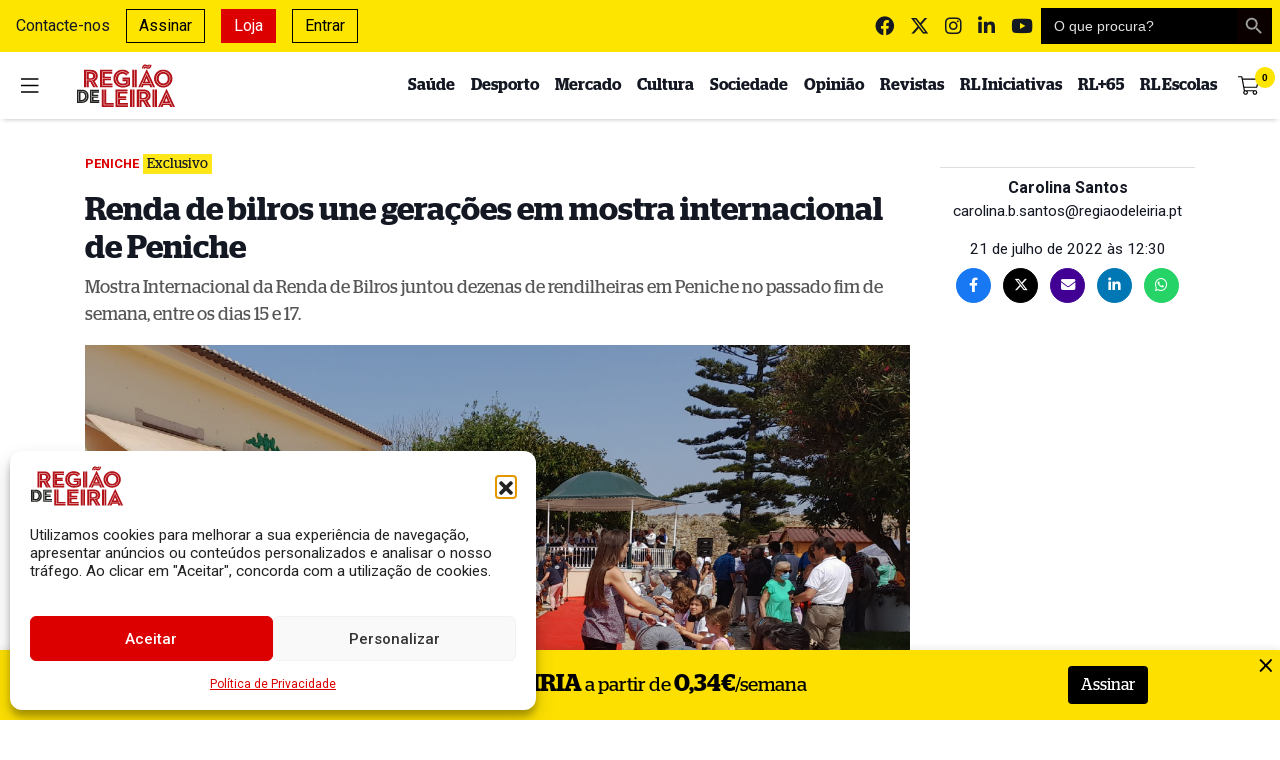

--- FILE ---
content_type: text/html; charset=UTF-8
request_url: https://www.regiaodeleiria.pt/2022/07/renda-de-bilros-une-geracoes-em-mostra-internacional-de-peniche/
body_size: 35935
content:
<!DOCTYPE html>
<html lang="pt-PT">

<head>

    <meta charset="UTF-8">
    <meta name="viewport" content="width=device-width, initial-scale=1">
    <meta http-equiv="X-UA-Compatible" content="IE=edge">
    <link rel="profile" href="http://gmpg.org/xfn/11">
    <meta property="og:title" content="Renda de bilros une gera&ccedil;&otilde;es em mostra internacional de Peniche">
    <meta property="og:type" content="article">
    <meta property="og:url" content="https://www.regiaodeleiria.pt/2022/07/renda-de-bilros-une-geracoes-em-mostra-internacional-de-peniche">
    <meta property="og:image" content="https://www.regiaodeleiria.pt/api/v1/watermark?url=https://www.regiaodeleiria.pt/wp-content/uploads/2022/07/mostra-internacional-renda-de-bilros-peniche-1200x630.jpg" />
    <meta property="og:image:width" content="1200">
    <meta property="og:image:height" content="630">
    <meta property="og:site_name" content="Região de Leiria">
    <meta property="og:description" content="Mostra Internacional da Renda de Bilros juntou dezenas de rendilheiras em Peniche no passado fim de semana, entre os dias 15 e 17.">
    <meta name="twitter:card" content="summary_large_image">
    <meta name="twitter:title" content="Renda de bilros une gera&ccedil;&otilde;es em mostra internacional de Peniche">
    <meta name="twitter:description" content="Mostra Internacional da Renda de Bilros juntou dezenas de rendilheiras em Peniche no passado fim de semana, entre os dias 15 e 17.">
    <meta name="twitter:image" content="https://www.regiaodeleiria.pt/api/v1/watermark-twitter?url=https://www.regiaodeleiria.pt/wp-content/uploads/2022/07/mostra-internacional-renda-de-bilros-peniche-1200x630.jpg" />
    <meta name="twitter:site" content="@regiaodeleiria">
    <meta name="twitter:creator" content="@regiaodeleiria">
    <meta name="author" content="Carolina Santos">

    <meta name="facebook-domain-verification" content="qsyhki2onr0tykx7d7lw85qst2885f" />

    <link
        href="https://fonts.googleapis.com/css2?family=Roboto:ital,wght@0,100;0,300;0,400;0,500;0,700;0,900;1,100;1,300;1,400;1,500;1,700;1,900&display=swap"
        rel="stylesheet">
    <link
        href="https://fonts.googleapis.com/css2?family=Merriweather:ital,wght@0,300;0,400;0,700;0,900;1,300;1,400;1,700;1,900&display=swap"
        rel="stylesheet">

    <link rel="preload" as="font"
        href="https://www.regiaodeleiria.pt/wp-content/themes/tema-wp-rl/inc/assets/webfonts/merriweather/merriweather-v21-latin-regular.woff2"
        type="font/woff2" crossorigin="anonymous">
    <link rel="preload" as="font"
        href="https://www.regiaodeleiria.pt/wp-content/themes/tema-wp-rl/inc/assets/webfonts/merriweather/merriweather-v21-latin-700.woff2"
        type="font/woff2" crossorigin="anonymous">
    <link rel="preload" as="font"
        href="https://www.regiaodeleiria.pt/wp-content/themes/tema-wp-rl/inc/assets/webfonts/fontawesome/fa-brands-400.woff2"
        type="font/woff2" crossorigin="anonymous">
    <link rel="preload" as="font"
        href="https://www.regiaodeleiria.pt/wp-content/themes/tema-wp-rl/inc/assets/webfonts/fontawesome/fa-solid-900.woff2"
        type="font/woff2" crossorigin="anonymous">

    <script src="https://www.google.com/recaptcha/api.js" async defer></script>

    <script src="https://cdn.jsdelivr.net/npm/blazy@1.8.2/blazy.min.js"
        integrity="sha256-D0J9D4igaYyVX/Y78Tr0yoDJsy8hi14hCEdFDakBp08=" crossorigin="anonymous"></script>

    <!-- Quantcast Choice. Consent Manager Tag v2.0 (for TCF 2.0) -->
    <script type="text/javascript" async=true>
        (function() {
            var host = window.location.hostname;
            var element = document.createElement('script');
            var firstScript = document.getElementsByTagName('script')[0];
            var url = 'https://quantcast.mgr.consensu.org'
                .concat('/choice/', 'QVVU6rd9ZgL2w', '/', host, '/choice.js')
            var uspTries = 0;
            var uspTriesLimit = 3;
            element.async = true;
            element.type = 'text/javascript';
            element.src = url;

            firstScript.parentNode.insertBefore(element, firstScript);

            function makeStub() {
                var TCF_LOCATOR_NAME = '__tcfapiLocator';
                var queue = [];
                var win = window;
                var cmpFrame;

                function addFrame() {
                    var doc = win.document;
                    var otherCMP = !!(win.frames[TCF_LOCATOR_NAME]);

                    if (!otherCMP) {
                        if (doc.body) {
                            var iframe = doc.createElement('iframe');

                            iframe.style.cssText = 'display:none';
                            iframe.name = TCF_LOCATOR_NAME;
                            doc.body.appendChild(iframe);
                        } else {
                            setTimeout(addFrame, 5);
                        }
                    }
                    return !otherCMP;
                }

                function tcfAPIHandler() {
                    var gdprApplies;
                    var args = arguments;

                    if (!args.length) {
                        return queue;
                    } else if (args[0] === 'setGdprApplies') {
                        if (
                            args.length > 3 &&
                            args[2] === 2 &&
                            typeof args[3] === 'boolean'
                        ) {
                            gdprApplies = args[3];
                            if (typeof args[2] === 'function') {
                                args[2]('set', true);
                            }
                        }
                    } else if (args[0] === 'ping') {
                        var retr = {
                            gdprApplies: gdprApplies,
                            cmpLoaded: false,
                            cmpStatus: 'stub'
                        };

                        if (typeof args[2] === 'function') {
                            args[2](retr);
                        }
                    } else {
                        queue.push(args);
                    }
                }

                function postMessageEventHandler(event) {
                    var msgIsString = typeof event.data === 'string';
                    var json = {};

                    try {
                        if (msgIsString) {
                            json = JSON.parse(event.data);
                        } else {
                            json = event.data;
                        }
                    } catch (ignore) {}

                    var payload = json.__tcfapiCall;

                    if (payload) {
                        window.__tcfapi(
                            payload.command,
                            payload.version,
                            function(retValue, success) {
                                var returnMsg = {
                                    __tcfapiReturn: {
                                        returnValue: retValue,
                                        success: success,
                                        callId: payload.callId
                                    }
                                };
                                if (msgIsString) {
                                    returnMsg = JSON.stringify(returnMsg);
                                }
                                if (event && event.source && event.source.postMessage) {
                                    event.source.postMessage(returnMsg, '*');
                                }
                            },
                            payload.parameter
                        );
                    }
                }

                while (win) {
                    try {
                        if (win.frames[TCF_LOCATOR_NAME]) {
                            cmpFrame = win;
                            break;
                        }
                    } catch (ignore) {}

                    if (win === window.top) {
                        break;
                    }
                    win = win.parent;
                }
                if (!cmpFrame) {
                    addFrame();
                    win.__tcfapi = tcfAPIHandler;
                    win.addEventListener('message', postMessageEventHandler, false);
                }
            };

            makeStub();

            var uspStubFunction = function() {
                var arg = arguments;
                if (typeof window.__uspapi !== uspStubFunction) {
                    setTimeout(function() {
                        if (typeof window.__uspapi !== 'undefined') {
                            window.__uspapi.apply(window.__uspapi, arg);
                        }
                    }, 500);
                }
            };

            var checkIfUspIsReady = function() {
                uspTries++;
                if (window.__uspapi === uspStubFunction && uspTries < uspTriesLimit) {
                    console.warn('USP is not accessible');
                } else {
                    clearInterval(uspInterval);
                }
            };

            if (typeof window.__uspapi === 'undefined') {
                window.__uspapi = uspStubFunction;
                var uspInterval = setInterval(checkIfUspIsReady, 6000);
            }
        })();
    </script>
    <!-- End Quantcast Choice. Consent Manager Tag v2.0 (for TCF 2.0) -->
    <script async src="//publicidade.novcomunicacao.pt/www/delivery/asyncjs.php"></script>

    <style>
        ins img {
            display: inline !important;
        }

        .f-thumbs__slide.is-selected {
            transition: 0.3s ease-in-out;
            border: 1px solid #fde500;
        }

        .f-thumbs__slide.for-video img {
            background: rgba(0, 0, 0, 0.4);
        }

        #burger {
            transition: 0.2s ease-in-out;
        }

        #burger:hover {
            transform: scale(1.15);
        }

        body.noclick *:not(#side-navigation):not(#side-navigation *) {
            pointer-events: none;
        }

        body.noscroll {
            overflow: hidden !important;
        }
    </style>

    <link media="all" href="https://www.regiaodeleiria.pt/wp-content/cache/autoptimize/css/autoptimize_94891ef05ca913c8dfa920d9301a1242.css" rel="stylesheet"><title>Renda de bilros une gerações em mostra internacional de Peniche - Região de Leiria</title>
<meta name="description" content="Mostra Internacional da Renda de Bilros juntou dezenas de rendilheiras em Peniche no passado fim de semana, entre os dias 15 e 17.">
<meta name="robots" content="index, follow, max-snippet:-1, max-image-preview:large, max-video-preview:-1">
<link rel="canonical" href="https://www.regiaodeleiria.pt/2022/07/renda-de-bilros-une-geracoes-em-mostra-internacional-de-peniche/">
<meta property="og:url" content="https://www.regiaodeleiria.pt/2022/07/renda-de-bilros-une-geracoes-em-mostra-internacional-de-peniche/">
<meta property="og:site_name" content="Região de Leiria">
<meta property="og:locale" content="pt_PT">
<meta property="og:type" content="article">
<meta property="article:author" content="https://www.facebook.com/regiaodeleiria/">
<meta property="article:publisher" content="https://www.facebook.com/regiaodeleiria/">
<meta property="article:section" content="Peniche">
<meta property="article:tag" content="mostra internacional">
<meta property="article:tag" content="renda de bilros">
<meta property="og:title" content="Renda de bilros une gerações em mostra internacional de Peniche - Região de Leiria">
<meta property="og:description" content="Mostra Internacional da Renda de Bilros juntou dezenas de rendilheiras em Peniche no passado fim de semana, entre os dias 15 e 17.">
<meta property="og:image" content="https://www.regiaodeleiria.pt/wp-content/uploads/2022/07/mostra-internacional-renda-de-bilros-peniche.jpg">
<meta property="og:image:secure_url" content="https://www.regiaodeleiria.pt/wp-content/uploads/2022/07/mostra-internacional-renda-de-bilros-peniche.jpg">
<meta property="og:image:width" content="1280">
<meta property="og:image:height" content="823">
<meta property="fb:pages" content="">
<meta property="fb:admins" content="">
<meta property="fb:app_id" content="luisdiogo">
<meta name="twitter:card" content="summary">
<meta name="twitter:site" content="@http://@regiaodeleiria">
<meta name="twitter:creator" content="@http://@regiaodeleiria">
<meta name="twitter:title" content="Renda de bilros une gerações em mostra internacional de Peniche - Região de Leiria">
<meta name="twitter:description" content="Mostra Internacional da Renda de Bilros juntou dezenas de rendilheiras em Peniche no passado fim de semana, entre os dias 15 e 17.">
<meta name="twitter:image" content="https://www.regiaodeleiria.pt/wp-content/uploads/2022/07/mostra-internacional-renda-de-bilros-peniche-1024x658.jpg">
<link rel='dns-prefetch' href='//unpkg.com' />
<link rel='dns-prefetch' href='//cdnjs.cloudflare.com' />
<link rel='dns-prefetch' href='//www.googletagmanager.com' />
<link href='https://cdn.jsdelivr.net' crossorigin='anonymous' rel='preconnect' />
<link href='https://use.fontawesome.com' crossorigin='anonymous' rel='preconnect' />
<link rel="alternate" type="application/rss+xml" title="Feed de comentários de Região de Leiria &raquo; Renda de bilros une gerações em mostra internacional de Peniche" href="https://www.regiaodeleiria.pt/2022/07/renda-de-bilros-une-geracoes-em-mostra-internacional-de-peniche/feed/" />
<link rel="alternate" title="oEmbed (JSON)" type="application/json+oembed" href="https://www.regiaodeleiria.pt/api/oembed/1.0/embed?url=https%3A%2F%2Fwww.regiaodeleiria.pt%2F2022%2F07%2Frenda-de-bilros-une-geracoes-em-mostra-internacional-de-peniche%2F" />
<link rel="alternate" title="oEmbed (XML)" type="text/xml+oembed" href="https://www.regiaodeleiria.pt/api/oembed/1.0/embed?url=https%3A%2F%2Fwww.regiaodeleiria.pt%2F2022%2F07%2Frenda-de-bilros-une-geracoes-em-mostra-internacional-de-peniche%2F&#038;format=xml" />
<style id='wp-img-auto-sizes-contain-inline-css' type='text/css'>
img:is([sizes=auto i],[sizes^="auto," i]){contain-intrinsic-size:3000px 1500px}
/*# sourceURL=wp-img-auto-sizes-contain-inline-css */
</style>

<style id='classic-theme-styles-inline-css' type='text/css'>
/*! This file is auto-generated */
.wp-block-button__link{color:#fff;background-color:#32373c;border-radius:9999px;box-shadow:none;text-decoration:none;padding:calc(.667em + 2px) calc(1.333em + 2px);font-size:1.125em}.wp-block-file__button{background:#32373c;color:#fff;text-decoration:none}
/*# sourceURL=/wp-includes/css/classic-themes.min.css */
</style>
<style id='filebird-block-filebird-gallery-style-inline-css' type='text/css'>
ul.filebird-block-filebird-gallery{margin:auto!important;padding:0!important;width:100%}ul.filebird-block-filebird-gallery.layout-grid{display:grid;grid-gap:20px;align-items:stretch;grid-template-columns:repeat(var(--columns),1fr);justify-items:stretch}ul.filebird-block-filebird-gallery.layout-grid li img{border:1px solid #ccc;box-shadow:2px 2px 6px 0 rgba(0,0,0,.3);height:100%;max-width:100%;-o-object-fit:cover;object-fit:cover;width:100%}ul.filebird-block-filebird-gallery.layout-masonry{-moz-column-count:var(--columns);-moz-column-gap:var(--space);column-gap:var(--space);-moz-column-width:var(--min-width);columns:var(--min-width) var(--columns);display:block;overflow:auto}ul.filebird-block-filebird-gallery.layout-masonry li{margin-bottom:var(--space)}ul.filebird-block-filebird-gallery li{list-style:none}ul.filebird-block-filebird-gallery li figure{height:100%;margin:0;padding:0;position:relative;width:100%}ul.filebird-block-filebird-gallery li figure figcaption{background:linear-gradient(0deg,rgba(0,0,0,.7),rgba(0,0,0,.3) 70%,transparent);bottom:0;box-sizing:border-box;color:#fff;font-size:.8em;margin:0;max-height:100%;overflow:auto;padding:3em .77em .7em;position:absolute;text-align:center;width:100%;z-index:2}ul.filebird-block-filebird-gallery li figure figcaption a{color:inherit}

/*# sourceURL=https://www.regiaodeleiria.pt/wp-content/plugins/filebird/blocks/filebird-gallery/build/style-index.css */
</style>
<style id='global-styles-inline-css' type='text/css'>
:root{--wp--preset--aspect-ratio--square: 1;--wp--preset--aspect-ratio--4-3: 4/3;--wp--preset--aspect-ratio--3-4: 3/4;--wp--preset--aspect-ratio--3-2: 3/2;--wp--preset--aspect-ratio--2-3: 2/3;--wp--preset--aspect-ratio--16-9: 16/9;--wp--preset--aspect-ratio--9-16: 9/16;--wp--preset--color--black: #000000;--wp--preset--color--cyan-bluish-gray: #abb8c3;--wp--preset--color--white: #ffffff;--wp--preset--color--pale-pink: #f78da7;--wp--preset--color--vivid-red: #cf2e2e;--wp--preset--color--luminous-vivid-orange: #ff6900;--wp--preset--color--luminous-vivid-amber: #fcb900;--wp--preset--color--light-green-cyan: #7bdcb5;--wp--preset--color--vivid-green-cyan: #00d084;--wp--preset--color--pale-cyan-blue: #8ed1fc;--wp--preset--color--vivid-cyan-blue: #0693e3;--wp--preset--color--vivid-purple: #9b51e0;--wp--preset--gradient--vivid-cyan-blue-to-vivid-purple: linear-gradient(135deg,rgb(6,147,227) 0%,rgb(155,81,224) 100%);--wp--preset--gradient--light-green-cyan-to-vivid-green-cyan: linear-gradient(135deg,rgb(122,220,180) 0%,rgb(0,208,130) 100%);--wp--preset--gradient--luminous-vivid-amber-to-luminous-vivid-orange: linear-gradient(135deg,rgb(252,185,0) 0%,rgb(255,105,0) 100%);--wp--preset--gradient--luminous-vivid-orange-to-vivid-red: linear-gradient(135deg,rgb(255,105,0) 0%,rgb(207,46,46) 100%);--wp--preset--gradient--very-light-gray-to-cyan-bluish-gray: linear-gradient(135deg,rgb(238,238,238) 0%,rgb(169,184,195) 100%);--wp--preset--gradient--cool-to-warm-spectrum: linear-gradient(135deg,rgb(74,234,220) 0%,rgb(151,120,209) 20%,rgb(207,42,186) 40%,rgb(238,44,130) 60%,rgb(251,105,98) 80%,rgb(254,248,76) 100%);--wp--preset--gradient--blush-light-purple: linear-gradient(135deg,rgb(255,206,236) 0%,rgb(152,150,240) 100%);--wp--preset--gradient--blush-bordeaux: linear-gradient(135deg,rgb(254,205,165) 0%,rgb(254,45,45) 50%,rgb(107,0,62) 100%);--wp--preset--gradient--luminous-dusk: linear-gradient(135deg,rgb(255,203,112) 0%,rgb(199,81,192) 50%,rgb(65,88,208) 100%);--wp--preset--gradient--pale-ocean: linear-gradient(135deg,rgb(255,245,203) 0%,rgb(182,227,212) 50%,rgb(51,167,181) 100%);--wp--preset--gradient--electric-grass: linear-gradient(135deg,rgb(202,248,128) 0%,rgb(113,206,126) 100%);--wp--preset--gradient--midnight: linear-gradient(135deg,rgb(2,3,129) 0%,rgb(40,116,252) 100%);--wp--preset--font-size--small: 13px;--wp--preset--font-size--medium: 20px;--wp--preset--font-size--large: 36px;--wp--preset--font-size--x-large: 42px;--wp--preset--spacing--20: 0.44rem;--wp--preset--spacing--30: 0.67rem;--wp--preset--spacing--40: 1rem;--wp--preset--spacing--50: 1.5rem;--wp--preset--spacing--60: 2.25rem;--wp--preset--spacing--70: 3.38rem;--wp--preset--spacing--80: 5.06rem;--wp--preset--shadow--natural: 6px 6px 9px rgba(0, 0, 0, 0.2);--wp--preset--shadow--deep: 12px 12px 50px rgba(0, 0, 0, 0.4);--wp--preset--shadow--sharp: 6px 6px 0px rgba(0, 0, 0, 0.2);--wp--preset--shadow--outlined: 6px 6px 0px -3px rgb(255, 255, 255), 6px 6px rgb(0, 0, 0);--wp--preset--shadow--crisp: 6px 6px 0px rgb(0, 0, 0);}:where(.is-layout-flex){gap: 0.5em;}:where(.is-layout-grid){gap: 0.5em;}body .is-layout-flex{display: flex;}.is-layout-flex{flex-wrap: wrap;align-items: center;}.is-layout-flex > :is(*, div){margin: 0;}body .is-layout-grid{display: grid;}.is-layout-grid > :is(*, div){margin: 0;}:where(.wp-block-columns.is-layout-flex){gap: 2em;}:where(.wp-block-columns.is-layout-grid){gap: 2em;}:where(.wp-block-post-template.is-layout-flex){gap: 1.25em;}:where(.wp-block-post-template.is-layout-grid){gap: 1.25em;}.has-black-color{color: var(--wp--preset--color--black) !important;}.has-cyan-bluish-gray-color{color: var(--wp--preset--color--cyan-bluish-gray) !important;}.has-white-color{color: var(--wp--preset--color--white) !important;}.has-pale-pink-color{color: var(--wp--preset--color--pale-pink) !important;}.has-vivid-red-color{color: var(--wp--preset--color--vivid-red) !important;}.has-luminous-vivid-orange-color{color: var(--wp--preset--color--luminous-vivid-orange) !important;}.has-luminous-vivid-amber-color{color: var(--wp--preset--color--luminous-vivid-amber) !important;}.has-light-green-cyan-color{color: var(--wp--preset--color--light-green-cyan) !important;}.has-vivid-green-cyan-color{color: var(--wp--preset--color--vivid-green-cyan) !important;}.has-pale-cyan-blue-color{color: var(--wp--preset--color--pale-cyan-blue) !important;}.has-vivid-cyan-blue-color{color: var(--wp--preset--color--vivid-cyan-blue) !important;}.has-vivid-purple-color{color: var(--wp--preset--color--vivid-purple) !important;}.has-black-background-color{background-color: var(--wp--preset--color--black) !important;}.has-cyan-bluish-gray-background-color{background-color: var(--wp--preset--color--cyan-bluish-gray) !important;}.has-white-background-color{background-color: var(--wp--preset--color--white) !important;}.has-pale-pink-background-color{background-color: var(--wp--preset--color--pale-pink) !important;}.has-vivid-red-background-color{background-color: var(--wp--preset--color--vivid-red) !important;}.has-luminous-vivid-orange-background-color{background-color: var(--wp--preset--color--luminous-vivid-orange) !important;}.has-luminous-vivid-amber-background-color{background-color: var(--wp--preset--color--luminous-vivid-amber) !important;}.has-light-green-cyan-background-color{background-color: var(--wp--preset--color--light-green-cyan) !important;}.has-vivid-green-cyan-background-color{background-color: var(--wp--preset--color--vivid-green-cyan) !important;}.has-pale-cyan-blue-background-color{background-color: var(--wp--preset--color--pale-cyan-blue) !important;}.has-vivid-cyan-blue-background-color{background-color: var(--wp--preset--color--vivid-cyan-blue) !important;}.has-vivid-purple-background-color{background-color: var(--wp--preset--color--vivid-purple) !important;}.has-black-border-color{border-color: var(--wp--preset--color--black) !important;}.has-cyan-bluish-gray-border-color{border-color: var(--wp--preset--color--cyan-bluish-gray) !important;}.has-white-border-color{border-color: var(--wp--preset--color--white) !important;}.has-pale-pink-border-color{border-color: var(--wp--preset--color--pale-pink) !important;}.has-vivid-red-border-color{border-color: var(--wp--preset--color--vivid-red) !important;}.has-luminous-vivid-orange-border-color{border-color: var(--wp--preset--color--luminous-vivid-orange) !important;}.has-luminous-vivid-amber-border-color{border-color: var(--wp--preset--color--luminous-vivid-amber) !important;}.has-light-green-cyan-border-color{border-color: var(--wp--preset--color--light-green-cyan) !important;}.has-vivid-green-cyan-border-color{border-color: var(--wp--preset--color--vivid-green-cyan) !important;}.has-pale-cyan-blue-border-color{border-color: var(--wp--preset--color--pale-cyan-blue) !important;}.has-vivid-cyan-blue-border-color{border-color: var(--wp--preset--color--vivid-cyan-blue) !important;}.has-vivid-purple-border-color{border-color: var(--wp--preset--color--vivid-purple) !important;}.has-vivid-cyan-blue-to-vivid-purple-gradient-background{background: var(--wp--preset--gradient--vivid-cyan-blue-to-vivid-purple) !important;}.has-light-green-cyan-to-vivid-green-cyan-gradient-background{background: var(--wp--preset--gradient--light-green-cyan-to-vivid-green-cyan) !important;}.has-luminous-vivid-amber-to-luminous-vivid-orange-gradient-background{background: var(--wp--preset--gradient--luminous-vivid-amber-to-luminous-vivid-orange) !important;}.has-luminous-vivid-orange-to-vivid-red-gradient-background{background: var(--wp--preset--gradient--luminous-vivid-orange-to-vivid-red) !important;}.has-very-light-gray-to-cyan-bluish-gray-gradient-background{background: var(--wp--preset--gradient--very-light-gray-to-cyan-bluish-gray) !important;}.has-cool-to-warm-spectrum-gradient-background{background: var(--wp--preset--gradient--cool-to-warm-spectrum) !important;}.has-blush-light-purple-gradient-background{background: var(--wp--preset--gradient--blush-light-purple) !important;}.has-blush-bordeaux-gradient-background{background: var(--wp--preset--gradient--blush-bordeaux) !important;}.has-luminous-dusk-gradient-background{background: var(--wp--preset--gradient--luminous-dusk) !important;}.has-pale-ocean-gradient-background{background: var(--wp--preset--gradient--pale-ocean) !important;}.has-electric-grass-gradient-background{background: var(--wp--preset--gradient--electric-grass) !important;}.has-midnight-gradient-background{background: var(--wp--preset--gradient--midnight) !important;}.has-small-font-size{font-size: var(--wp--preset--font-size--small) !important;}.has-medium-font-size{font-size: var(--wp--preset--font-size--medium) !important;}.has-large-font-size{font-size: var(--wp--preset--font-size--large) !important;}.has-x-large-font-size{font-size: var(--wp--preset--font-size--x-large) !important;}
:where(.wp-block-post-template.is-layout-flex){gap: 1.25em;}:where(.wp-block-post-template.is-layout-grid){gap: 1.25em;}
:where(.wp-block-term-template.is-layout-flex){gap: 1.25em;}:where(.wp-block-term-template.is-layout-grid){gap: 1.25em;}
:where(.wp-block-columns.is-layout-flex){gap: 2em;}:where(.wp-block-columns.is-layout-grid){gap: 2em;}
:root :where(.wp-block-pullquote){font-size: 1.5em;line-height: 1.6;}
/*# sourceURL=global-styles-inline-css */
</style>

<style id='woocommerce-inline-inline-css' type='text/css'>
.woocommerce form .form-row .required { visibility: visible; }
/*# sourceURL=woocommerce-inline-inline-css */
</style>

<style id='wp-polls-inline-css' type='text/css'>
.wp-polls .pollbar {
	margin: 1px;
	font-size: 12px;
	line-height: 14px;
	height: 14px;
	background: #000000;
	border: 1px solid #000000;
}

/*# sourceURL=wp-polls-inline-css */
</style>









<link rel='stylesheet' id='swiper-css-css' href='https://unpkg.com/swiper@6.0.2/swiper-bundle.min.css?ver=6.9' type='text/css' media='all' />
<link rel='stylesheet' id='animate-css-css' href='https://cdnjs.cloudflare.com/ajax/libs/animate.css/4.1.1/animate.min.css?ver=6.9' type='text/css' media='all' />




<script type="text/javascript" src="https://www.regiaodeleiria.pt/wp-includes/js/jquery/jquery.min.js?ver=3.7.1" id="jquery-core-js"></script>


<script type="text/javascript" id="fullworks-anti-spam-front-logged-out-js-extra">
/* <![CDATA[ */
var FullworksAntiSpamFELO = {"form_selectors":"#commentform, #comments-form,.comment-form, .wpd_comm_form","ajax_url":"https://www.regiaodeleiria.pt/wp-admin/admin-ajax.php"};
//# sourceURL=fullworks-anti-spam-front-logged-out-js-extra
/* ]]> */
</script>


<script async type="text/javascript" src="https://unpkg.com/swiper@6.0.2/swiper-bundle.min.js?ver=6.9" id="swiper-js-js"></script>
<script async type="text/javascript" src="https://cdnjs.cloudflare.com/ajax/libs/swiped-events/1.1.7/swiped-events.min.js?ver=6.9" id="swiped-events-js"></script>

<!-- Google tag (gtag.js) snippet added by Site Kit -->
<!-- Google Analytics snippet added by Site Kit -->
<script type="text/javascript" src="https://www.googletagmanager.com/gtag/js?id=G-62L7GTRVBX" id="google_gtagjs-js" async></script>
<script type="text/javascript" id="google_gtagjs-js-after">
/* <![CDATA[ */
window.dataLayer = window.dataLayer || [];function gtag(){dataLayer.push(arguments);}
gtag("set","linker",{"domains":["www.regiaodeleiria.pt"]});
gtag("js", new Date());
gtag("set", "developer_id.dZTNiMT", true);
gtag("config", "G-62L7GTRVBX");
 window._googlesitekit = window._googlesitekit || {}; window._googlesitekit.throttledEvents = []; window._googlesitekit.gtagEvent = (name, data) => { var key = JSON.stringify( { name, data } ); if ( !! window._googlesitekit.throttledEvents[ key ] ) { return; } window._googlesitekit.throttledEvents[ key ] = true; setTimeout( () => { delete window._googlesitekit.throttledEvents[ key ]; }, 5 ); gtag( "event", name, { ...data, event_source: "site-kit" } ); }; 
//# sourceURL=google_gtagjs-js-after
/* ]]> */
</script>


<link rel="EditURI" type="application/rsd+xml" title="RSD" href="https://www.regiaodeleiria.pt/xmlrpc.php?rsd" />

<link rel='shortlink' href='https://www.regiaodeleiria.pt/?p=286475' />
<meta name="generator" content="Site Kit by Google 1.167.0" />			<style>.cmplz-hidden {
					display: none !important;
				}</style>	<noscript><style>.woocommerce-product-gallery{ opacity: 1 !important; }</style></noscript>
	<meta name="generator" content="Elementor 3.34.2; features: e_font_icon_svg, additional_custom_breakpoints; settings: css_print_method-external, google_font-enabled, font_display-swap">
			<style>
				.e-con.e-parent:nth-of-type(n+4):not(.e-lazyloaded):not(.e-no-lazyload),
				.e-con.e-parent:nth-of-type(n+4):not(.e-lazyloaded):not(.e-no-lazyload) * {
					background-image: none !important;
				}
				@media screen and (max-height: 1024px) {
					.e-con.e-parent:nth-of-type(n+3):not(.e-lazyloaded):not(.e-no-lazyload),
					.e-con.e-parent:nth-of-type(n+3):not(.e-lazyloaded):not(.e-no-lazyload) * {
						background-image: none !important;
					}
				}
				@media screen and (max-height: 640px) {
					.e-con.e-parent:nth-of-type(n+2):not(.e-lazyloaded):not(.e-no-lazyload),
					.e-con.e-parent:nth-of-type(n+2):not(.e-lazyloaded):not(.e-no-lazyload) * {
						background-image: none !important;
					}
				}
			</style>
			<link rel="icon" href="https://www.regiaodeleiria.pt/wp-content/uploads/2016/08/cropped-faviconRL-32x32.png" sizes="32x32" />
<link rel="icon" href="https://www.regiaodeleiria.pt/wp-content/uploads/2016/08/cropped-faviconRL-192x192.png" sizes="192x192" />
<link rel="apple-touch-icon" href="https://www.regiaodeleiria.pt/wp-content/uploads/2016/08/cropped-faviconRL-180x180.png" />
<meta name="msapplication-TileImage" content="https://www.regiaodeleiria.pt/wp-content/uploads/2016/08/cropped-faviconRL-270x270.png" />
		<style type="text/css" id="wp-custom-css">
			p:empty:before {
    content: none;
}

.wp-embedded-content {
	margin-bottom: 1.3rem;
}

/*
#menu-superior > li:nth-child(2) {
    border: 1px solid #0057b7;
		padding: 0.25rem;
		top:2px
}

#menu-superior > li:nth-child(1) {
		padding: 0.25rem;
		background-color: #0057b7;
}

#menu-superior > li:nth-child(2)::before {
  content: url('https://i.imgur.com/NltWlDR.png');
position:relative;
  top:2px;
}

#menu-superior > li:nth-child(1)::before {
  content: url('https://i.imgur.com/NltWlDR.png');
position:relative;
  top:2px;
}

#menu-superior > li:nth-child(1):hover {
		color: #0057b7 !important;
		cursor: pointer;
}

#menu-superior > li:nth-child(1) a:hover {
	color: #0057b7 !important;
	cursor: pointer;
}

#menu-superior > li:nth-child(2) a h6 {
		display: inline;
		font-family: Roboto, sans-serif;
		font-weight: 900;
		text-transform: uppercase;
		color: #0057b7 !important;
		animation-name: fade;
		animation-duration: 2s;
		animation-timing-function: ease-in-out;
		animation-delay: 0s;
		animation-iteration-count: infinite;
		animation-direction: normal;
		animation-fill-mode: none;
 margin-left: 6px
}

#menu-superior > li:nth-child(1) a h6 {
		display: inline;
		font-family: Roboto, sans-serif;
		font-weight: 900;
		text-transform: uppercase;
		color: #ffd700 !important;
		animation-name: fade;
		animation-duration: 2s;
		animation-timing-function: ease-in-out;
		animation-delay: 0s;
		animation-iteration-count: infinite;
		animation-direction: normal;
		animation-fill-mode: none;
	  margin-left: 6px
}

@keyframes fade {
  0%{
    opacity: 1
  }
  50%{
	 opacity: 0.6
  }
	100%{
	 opacity: 1
  }
}

#menu-lateral > li:nth-child(1)::before {
  content: url('https://i.imgur.com/NltWlDR.png');
position:relative;
  top:2px;
}

#menu-lateral > li:nth-child(2)::before {
  content: url('https://i.imgur.com/NltWlDR.png');
position:relative;
  top:2px;
}

#menu-lateral > li:nth-child(1) {
    background-color: #0057b7;
    color: #ffd700 !important;
    padding: 0.25rem 0.25rem 0.25rem 0.5rem;
    margin-bottom: 0.5rem;
}

#menu-lateral > li:nth-child(2) {
    border: 1px solid #0057b7;
    padding: 0.25rem 0.25rem 0.25rem 0.5rem;
    margin-bottom: 0.5rem;
}

#menu-lateral > li:nth-child(1) a {
		display: inline;
    color: #ffd700;
		font-family: Roboto, sans-serif;
		font-weight: 900;
		text-transform: uppercase;
		animation-name: fade;
		animation-duration: 2s;
		animation-timing-function: ease-in-out;
		animation-delay: 0s;
		animation-iteration-count: infinite;
		animation-direction: normal;
		animation-fill-mode: none;
		margin-left: 8px
}

#menu-lateral > li:nth-child(2) a {
		display: inline;
    color: #0057b7;
		font-family: Roboto, sans-serif;
		font-weight: 900;
		text-transform: uppercase;
		animation-name: fade;
		animation-duration: 2s;
		animation-timing-function: ease-in-out;
		animation-delay: 0s;
		animation-iteration-count: infinite;
		animation-direction: normal;
		animation-fill-mode: none;
		margin-left: 8px
}

#menu-lateral > li:nth-child(1) a:hover {
    color: white !important;
}

#menu-lateral > li:nth-child(2) a:hover {
    color: black !important;
}*/		</style>
					<style type="text/css">
					.is-form-id-402318 .is-search-submit:focus,
			.is-form-id-402318 .is-search-submit:hover,
			.is-form-id-402318 .is-search-submit,
            .is-form-id-402318 .is-search-icon {
			color: #ffffff !important;            background-color: #dc0000 !important;            border-color: #dc0000 !important;			}
                        	.is-form-id-402318 .is-search-submit path {
					fill: #ffffff !important;            	}
            			</style>
					<style type="text/css">
					.is-form-id-402313 .is-search-submit:focus,
			.is-form-id-402313 .is-search-submit:hover,
			.is-form-id-402313 .is-search-submit,
            .is-form-id-402313 .is-search-icon {
			color: #9e9e9e !important;            background-color: #0a0000 !important;            border-color: #000000 !important;			}
                        	.is-form-id-402313 .is-search-submit path {
					fill: #9e9e9e !important;            	}
            			.is-form-id-402313 .is-search-input::-webkit-input-placeholder {
			    color: #e0e0e0 !important;
			}
			.is-form-id-402313 .is-search-input:-moz-placeholder {
			    color: #e0e0e0 !important;
			    opacity: 1;
			}
			.is-form-id-402313 .is-search-input::-moz-placeholder {
			    color: #e0e0e0 !important;
			    opacity: 1;
			}
			.is-form-id-402313 .is-search-input:-ms-input-placeholder {
			    color: #e0e0e0 !important;
			}
                        			.is-form-style-1.is-form-id-402313 .is-search-input:focus,
			.is-form-style-1.is-form-id-402313 .is-search-input:hover,
			.is-form-style-1.is-form-id-402313 .is-search-input,
			.is-form-style-2.is-form-id-402313 .is-search-input:focus,
			.is-form-style-2.is-form-id-402313 .is-search-input:hover,
			.is-form-style-2.is-form-id-402313 .is-search-input,
			.is-form-style-3.is-form-id-402313 .is-search-input:focus,
			.is-form-style-3.is-form-id-402313 .is-search-input:hover,
			.is-form-style-3.is-form-id-402313 .is-search-input,
			.is-form-id-402313 .is-search-input:focus,
			.is-form-id-402313 .is-search-input:hover,
			.is-form-id-402313 .is-search-input {
                                color: #e0e0e0 !important;                                border-color: #000000 !important;                                background-color: #000000 !important;			}
                        			</style>
		</head>

<style>
    .mb-12 {
        margin-bottom: 48px;
    }

    #search_modal {
        backdrop-filter: blur(4px);
        background: rgba(0, 0, 0, 0.5);
        z-index: 10000000;
    }

    #search_modal .modal-dialog {
        width: 90vw;
        max-width: unset;
        margin: 0 auto;
    }

    #search_modal .modal-dialog .modal-content {
        border-radius: 18px !important;
    }

    #search_modal .modal-header {
        padding: 18px 12px 0 22px;
        border-bottom: none;
    }

    #search_modal .modal-body {
        padding: 6px 28px 16px 22px;
    }

    #search-in {
        border: 0;
        border-bottom: 1px dotted;
    }

    .magnifying-loader {
        width: 48px;
        height: 48px;
        display: none;
        margin: 32px auto 32px;
        position: relative;
        border: 3px solid #FFF;
        border-radius: 50%;
        box-sizing: border-box;
        opacity: 70%;
        animation: animloader 2s linear infinite;
    }

    .magnifying-loader::after {
        content: '';
        box-sizing: border-box;
        width: 6px;
        height: 24px;
        background: #FFF;
        transform: rotate(-45deg);
        position: absolute;
        bottom: -20px;
        left: 46px;
    }

    @keyframes animloader {
        0% {
            transform: translate(-10px, -10px);
        }

        25% {
            transform: translate(-10px, 10px);
        }

        50% {
            transform: translate(10px, 10px);
        }

        75% {
            transform: translate(10px, -10px);
        }

        100% {
            transform: translate(-10px, -10px);
        }
    }

    .global-search-container {
        max-width: 520px;
        margin: 32px auto 0;
        background: rgba(255, 255, 255, 0.9);
    }

    #global-search-results-container {
        margin-top: 12px;
        display: none;
        background: rgba(255, 255, 255, 0.9);
        max-height: 66vh;
        border-radius: 18px;
        width: 100%;
        overflow: auto;
        padding-top: 18px;
        box-sizing: content-box;
    }

    .global-search-container input {
        background: none !important;
        font-family: 'Stag-Book';
        color: #242121 !important;
    }

    #global-search-results-container::-webkit-scrollbar {
        width: 2%;
    }

    #global-search-results {
        display: flex;
        flex-wrap: wrap;
        width: 100%;
        pointer-events: all;
        justify-content: center;
    }

    .global-search-no-results {
        display: none;
        color: #dc0000;
        margin: 6px auto 0;
    }

    .global-search-category-filter {
        margin-top: 6px;
    }

    .global-search-category-filter select {
        background: rgba(0, 0, 0, 0.1);
        border-radius: 6px;
        padding: 2px;
        font-size: 13px;
        cursor: pointer;
    }

    .search-result-entry {
        height: 100%;
        border-radius: 16px;
    }

    .object-cover {
        object-fit: cover;
    }

    .search-result-entry img {
        width: 100%;
        height: 72px;
        border-radius: 10px;
    }

    .filter-span {
        color: rgba(0, 0, 0, 0.8);
    }

    .global-search-filters {
        padding-left: 10px;
    }

    .btn-login {
        background: #fde500;
    }

    .black-friday-btn {
        background: black;
        color: white !important;
        border-color: black;
        font-weight: bold;
        transition: transform 0.3s ease;
        position: relative;
        display: inline-flex;
        align-items: center;
    }

    .black-friday-btn:hover {
        transform: scale(1.05);
        background: #333;
    }

    .black-friday-btn .bf-label {
        background: #dc0000;
        color: white;
        padding: 1px 8px;
        border-radius: 14px;
        font-size: 0.75em;
        font-weight: bold;
        margin-left: 6px;
    }

    .black-friday-btn .bf-label:hover {
        color: white !important;
    }
</style>
<div class="modal fade" id="search_modal" tabindex="-1" role="dialog" aria-labelledby="login-form"
    aria-hidden="true">
    <div class="modal-dialog modal-dialog-centered" role="document">
        <div class="w-100">
            <div class="global-search-container modal-content rounded-0">
                <div class="modal-header">
                    <h2 class="stag-light mb-0">Procurar</h2>
                    <button class="navbar-toggler" type="button" data-dismiss="modal" aria-label="Close">
                        <img src="https://www.regiaodeleiria.pt/wp-content/themes/tema-wp-rl/inc/assets/general_icons/close.svg"
                            style="width: 18.38px !important;height: 21px !important;" alt="Fechar">
                    </button>
                </div>
                <div class="modal-body">
                    <div class="row">
                        <div class="col-12">
                            <div id="search">
                                <input autocomplete="off" type="text" class="form-control" name="search" id="search-in"
                                    placeholder="O que procura?">
                            </div>
                        </div>
                    </div>

                    <div class="global-search-filters col-12">
                        <div class="global-search-category-filter">
                            <span class="filter-span">Categoria:</span>
                            <select id="search-filter-category">
                                <option value="">Qualquer</option>
                                <option value="sociedade">Sociedade</option>
                                <option value="mercado">Mercado</option>
                                <option value="saude">Saúde</option>
                                <option value="desporto">Desporto</option>
                                <option value="cultura">Cultura</option>
                                <option value="opiniao">Opinião</option>
                            </select>
                        </div>
                    </div>

                    <span class="global-search-no-results">Sem resultados para a sua pesquisa</span>

                </div>
            </div>

            <span class="magnifying-loader"></span>
            <div id="global-search-results-container">
                <div id="global-search-results"></div>
                <div id="infinite-scroll-spinner" class="text-center py-3" style="display: none;">
                    <div class="spinner-border text-secondary" role="status">
                        <span class="visually-hidden"></span>
                    </div>
                </div>
            </div>
        </div>

    </div>
</div>

<body class="wp-singular post-template-default single single-post postid-286475 single-format-standard wp-custom-logo wp-embed-responsive wp-theme-tema-wp-rl theme-tema-wp-rl woocommerce-no-js tema-wp-rl elementor-default elementor-kit-363890">
    <nav id="nav-superior" class="navbar navbar-yellow navbar-light d-none d-md-block">
        <div class="d-flex w-100 justify-content-between">
            <div class="d-flex justify-content-start align-items-center">
                <a class="mx-2" href="/contactos/">
                    Contacte-nos
                </a>

                                    
                                            <a class="mx-2 btn-outline-black" href="/subscrever/">
                            Assinar
                        </a>
                                    
                <a class="mx-2 btn-shop" href="/loja/">
                    Loja
                </a>
                
                    <button href="#" class="mx-2 btn-login btn-outline-black cursor-pointer" data-toggle="modal" data-target="#login_modal" data-no-instant>
                        Entrar
                    </button>
                
            </div>
            <div class="d-flex justify-content-end align-items-center">
                <a class="mx-2 pt-1" target="_blank" href="https://www.facebook.com/regiaodeleiria/  ">
                    <i class="fab fa-facebook " style="font-size: 1.2rem;"></i>
                </a>
                <a class="mx-2 pt-1" target="_blank" href="https://twitter.com/regiaodeleiria">
                    <i class="fa-brands fa-x-twitter " style="font-size: 1.2rem;"></i>
                </a>
                <a class="mx-2 pt-1" target="_blank" href="https://www.instagram.com/regiaodeleiria/">
                    <i class="fab fa-instagram " style="font-size: 1.2rem;"></i>
                </a>
                <a class="mx-2 pt-1" target="_blank" href="https://www.linkedin.com/company/regi%C3%A3o-de-leiria">
                    <i class="fab fa-linkedin-in " style="font-size: 1.2rem;"></i>
                </a>
                <a class="mx-2 pt-1" target="_blank" href="https://www.youtube.com/user/regiaodeleiria">
                    <i class="fab fa-youtube " style="font-size: 1.2rem;"></i>
                </a>
                							<style type="text/css" media="screen">
							#is-ajax-search-result-402313 .is-highlight { background-color: #FFFFB9 !important;}
							#is-ajax-search-result-402313 .meta .is-highlight { background-color: transparent !important;}
							</style>
						<form data-min-no-for-search=1 data-result-box-max-height=400 data-form-id=402313 class="is-search-form is-form-style is-form-style-3 is-form-id-402313 is-ajax-search" action="https://www.regiaodeleiria.pt/" method="get" role="search" ><label for="is-search-input-402313"><span class="is-screen-reader-text">Search for:</span><input  type="search" id="is-search-input-402313" name="s" value="" class="is-search-input" placeholder="O que procura?" autocomplete=off /><span class="is-loader-image" style="display: none;background-image:url(https://www.regiaodeleiria.pt/wp-content/plugins/add-search-to-menu/public/images/spinner.gif);" ></span></label><button type="submit" class="is-search-submit"><span class="is-screen-reader-text">Search Button</span><span class="is-search-icon"><svg focusable="false" aria-label="Search" xmlns="http://www.w3.org/2000/svg" viewBox="0 0 24 24" width="24px"><path d="M15.5 14h-.79l-.28-.27C15.41 12.59 16 11.11 16 9.5 16 5.91 13.09 3 9.5 3S3 5.91 3 9.5 5.91 16 9.5 16c1.61 0 3.09-.59 4.23-1.57l.27.28v.79l5 4.99L20.49 19l-4.99-5zm-6 0C7.01 14 5 11.99 5 9.5S7.01 5 9.5 5 14 7.01 14 9.5 11.99 14 9.5 14z"></path></svg></span></button><input type="hidden" name="id" value="402313" /></form>            </div>
        </div>
    </nav>
    <header id="sticky-header" class="sticky-top">
        <nav id="nav-principal" class="navbar navbar-light bg-light">
            <div class="d-flex w-100 my-1 justify-content-between">
                <div class="d-flex justify-content-start align-self-center align-items-center">
                    <button id="burger" class="navbar-toggler" type="button">
                        <img src="https://www.regiaodeleiria.pt/wp-content/themes/tema-wp-rl/inc/assets/general_icons/burger.svg"
                            style="height: 21px !important;" alt="Menu">
                    </button>
                </div>
                <div class="d-flex flex-fill justify-content-center justify-content-md-start">
                    <a class="ml-md-4 hover11" href="/">
                        <img class="logo-navbar"
                            src="https://www.regiaodeleiria.pt/wp-content/themes/tema-wp-rl/inc/assets/logo/logo_rl.svg" href="/" alt="Região de Leiria" />
                    </a>
                </div>
                <div class="ml-md-auto ml-0 d-flex justify-content-end align-items-center">

                    <ul class="d-none d-md-inline-flex my-0" id="menu-superior">
                    <style>
                        .menu-hoverable:hover {
                            cursor: pointer;
                            background: black !important;
                            color: white !important;
                        }
                    </style>

                    
                                                <li class="my-auto mx-2 ">
                                <a href="https://www.regiaodeleiria.pt/seccao/saude/">
                                    <h6>Saúde</h6>
                                </a>
                            </li>
                                                <li class="my-auto mx-2 ">
                                <a href="https://www.regiaodeleiria.pt/seccao/desporto/">
                                    <h6>Desporto</h6>
                                </a>
                            </li>
                                                <li class="my-auto mx-2 ">
                                <a href="https://www.regiaodeleiria.pt/seccao/mercado/">
                                    <h6>Mercado</h6>
                                </a>
                            </li>
                                                <li class="my-auto mx-2 ">
                                <a href="https://www.regiaodeleiria.pt/seccao/cultura/">
                                    <h6>Cultura</h6>
                                </a>
                            </li>
                                                <li class="my-auto mx-2 ">
                                <a href="https://www.regiaodeleiria.pt/seccao/sociedade/">
                                    <h6>Sociedade</h6>
                                </a>
                            </li>
                                                <li class="my-auto mx-2 ">
                                <a href="/opinioes">
                                    <h6>Opinião</h6>
                                </a>
                            </li>
                                                <li class="my-auto mx-2 ">
                                <a href="https://www.regiaodeleiria.pt/revistas/">
                                    <h6>Revistas</h6>
                                </a>
                            </li>
                                                <li class="my-auto mx-2 d-none d-lg-block">
                                <a href="https://www.regiaodeleiria.pt/seccao/iniciativas-rl/">
                                    <h6>RL Iniciativas</h6>
                                </a>
                            </li>
                                                <li class="my-auto mx-2 d-none d-lg-block">
                                <a href="https://www.regiaodeleiria.pt/seccao/rl-mais-65/">
                                    <h6>RL+65</h6>
                                </a>
                            </li>
                                                <li class="my-auto mx-2 d-none d-lg-block">
                                <a href="https://www.regiaodeleiria.pt/seccao/rl-escolas/">
                                    <h6>RL Escolas</h6>
                                </a>
                            </li>
                    </ul>                    <div class="d-none d-md-inline-flex d-lg-none btn-group">
                        <div class="dropdown">
                            <a class="btn dropdown-toggle" href="#" role="button" id="dropdownMenuLink"
                                data-toggle="dropdown" aria-haspopup="true" aria-expanded="false">
                                <p class="h6 d-inline">Mais</p>
                            </a>

                            <div class="dropdown-menu dropdown-menu-right" aria-labelledby="dropdownMenuLink">
                                                                    <a class="dropdown-item" href="https://www.regiaodeleiria.pt/seccao/iniciativas-rl/">
                                        <h6>RL Iniciativas</h6>
                                    </a>
                                                                    <a class="dropdown-item" href="https://www.regiaodeleiria.pt/seccao/rl-mais-65/">
                                        <h6>RL+65</h6>
                                    </a>
                                                                    <a class="dropdown-item" href="https://www.regiaodeleiria.pt/seccao/rl-escolas/">
                                        <h6>RL Escolas</h6>
                                    </a>
                                                            </div>
                        </div>
                    </div>
                    <!-- user avatar -->
                    <div class="d-inline dropdown show dropleft">
                                                    <div class="d-flex text-center justify-content-end align-self-center align-items-center"
                                style="width: 47px;height: 35px;">
                                <a class="navbar-toggler cart" data-count="0"
                                    href="https://www.regiaodeleiria.pt/carrinho/">
                                    <img
                                        src="https://www.regiaodeleiria.pt/wp-content/themes/tema-wp-rl/inc/assets/general_icons/shopping-cart.svg"
                                        style="height: 21px !important;" alt="Carrinho de compras">
                                </a>
                            </div>


                                            </div>
                </div>
            </div>
        </nav>
    </header>

    <div id="side-navigation" class="collapse" style="overflow-y: auto">
        <div>
            <div class="py-2" style="position: sticky; top: 0; z-index: 3; background: white; width: 100%">
                <div>
                    <div class="d-flex justify-content-center align-self-center">
                        <a class="hover11" href="/">
                            <img class="logo-navbar"
                                src="https://www.regiaodeleiria.pt/wp-content/themes/tema-wp-rl/inc/assets/logo/logo_rl.svg" href="/"
                                width="100" alt="Região de Leiria" />
                        </a>
                        <button id="close" class="navbar-toggler" type="button" data-toggle="collapse"
                            data-target="#side-navigation" aria-expanded="false" aria-controls="side-navigation">
                            <img src="https://www.regiaodeleiria.pt/wp-content/themes/tema-wp-rl/inc/assets/general_icons/close.svg"
                                style="height: 24px !important;" alt="Fechar">
                        </button>
                    </div>
                </div>
            </div>

            <div style="padding: 0 0.5rem 0.5rem 0.5rem">
                <div class="d-md-none ml-md-auto d-flex justify-content-end align-items-center">
                                            <div class="d-flex text-center justify-content-end align-self-center align-items-center"
                            style="width: 47px;height: 35px;">
                            <a class="navbar-toggler cart" data-count="0"
                                href="https://www.regiaodeleiria.pt/carrinho/">
                                <img
                                    src="https://www.regiaodeleiria.pt/wp-content/themes/tema-wp-rl/inc/assets/general_icons/shopping-cart.svg"
                                    style="height: 21px !important;">
                            </a>
                        </div>
                    <ul class="d-none d-md-inline-flex my-0 mr-md-5" id="menu-superior">                        <li class="mx-3">
                            <a href="https://www.regiaodeleiria.pt/seccao/saude/">
                                <h5>Saúde</h5>
                            </a>
                        </li>
                                            <li class="mx-3">
                            <a href="https://www.regiaodeleiria.pt/seccao/desporto/">
                                <h5>Desporto</h5>
                            </a>
                        </li>
                                            <li class="mx-3">
                            <a href="https://www.regiaodeleiria.pt/seccao/mercado/">
                                <h5>Mercado</h5>
                            </a>
                        </li>
                                            <li class="mx-3">
                            <a href="https://www.regiaodeleiria.pt/seccao/cultura/">
                                <h5>Cultura</h5>
                            </a>
                        </li>
                                            <li class="mx-3">
                            <a href="https://www.regiaodeleiria.pt/seccao/sociedade/">
                                <h5>Sociedade</h5>
                            </a>
                        </li>
                                            <li class="mx-3">
                            <a href="/opinioes">
                                <h5>Opinião</h5>
                            </a>
                        </li>
                                            <li class="mx-3">
                            <a href="https://www.regiaodeleiria.pt/revistas/">
                                <h5>Revistas</h5>
                            </a>
                        </li>
                                            <li class="mx-3">
                            <a href="https://www.regiaodeleiria.pt/seccao/iniciativas-rl/">
                                <h5>RL Iniciativas</h5>
                            </a>
                        </li>
                                            <li class="mx-3">
                            <a href="https://www.regiaodeleiria.pt/seccao/rl-mais-65/">
                                <h5>RL+65</h5>
                            </a>
                        </li>
                                            <li class="mx-3">
                            <a href="https://www.regiaodeleiria.pt/seccao/rl-escolas/">
                                <h5>RL Escolas</h5>
                            </a>
                        </li>
                    </ul>                    <div class="dropdown show dropleft">
                                            </div>
                </div>

                <div class="input-group search-modal-btn mb-4" style="cursor: pointer">
                    <div type="search" placeholder="O que procura?" aria-describedby="button-search" class="form-control" name="s">
                        Procurar
                    </div>
                    <div class="input-group-append">
                        <button type="submit" class="btn btn-danger" style="background-color: #dc0000">
                            <i class="fa fa-search"></i>
                        </button>
                    </div>
                </div>

                <!--Login/logout-->
                                    <button id="btn-login" type="button"
                        class="btn btn-yellow btn-square btn-block" data-no-instant>
                        Entrar
                    </button>

                    <button id="btn-register" type="button"
                        class="btn btn-yellow btn-square btn-block">
                        Registar
                    </button>
                
                                    <a href="/subscrever/" class="btn btn-yellow btn-square btn-block">
                        Assinar
                    </a>
                                <!--Fim login/logout-->
                <div id="sidebar-title">
                    <p class="h1 stag-light mt-3 ml-1">Secções</p>
                </div>
                <div class="overflow-auto"><ul id="menu-lateral" class="menu"><li id="menu-item-181368" class="menu-item menu-item-type-taxonomy menu-item-object-category current-post-ancestor menu-item-181368"><a href="https://www.regiaodeleiria.pt/seccao/sociedade/">Sociedade</a></li>
<li id="menu-item-348528" class="menu-item menu-item-type-taxonomy menu-item-object-category menu-item-has-children menu-item-348528"><a href="https://www.regiaodeleiria.pt/seccao/eleicoes/">Eleições</a>
<ul class="sub-menu">
	<li id="menu-item-384187" class="menu-item menu-item-type-post_type menu-item-object-page menu-item-has-children menu-item-384187"><a href="https://www.regiaodeleiria.pt/autarquicas/">Autárquicas</a>
	<ul class="sub-menu">
		<li id="menu-item-386122" class="menu-item menu-item-type-taxonomy menu-item-object-category menu-item-386122"><a href="https://www.regiaodeleiria.pt/seccao/eleicoes/autarquicas/autarquicas-2025/">2025</a></li>
		<li id="menu-item-384191" class="menu-item menu-item-type-taxonomy menu-item-object-category menu-item-384191"><a href="https://www.regiaodeleiria.pt/seccao/eleicoes/autarquicas/autarquicas-2021/">2021</a></li>
		<li id="menu-item-384190" class="menu-item menu-item-type-taxonomy menu-item-object-category menu-item-384190"><a href="https://www.regiaodeleiria.pt/seccao/eleicoes/autarquicas/autarquicas-2017/">2017</a></li>
		<li id="menu-item-384189" class="menu-item menu-item-type-taxonomy menu-item-object-category menu-item-384189"><a href="https://www.regiaodeleiria.pt/seccao/eleicoes/autarquicas/autarquicas-2013/">2013</a></li>
	</ul>
</li>
	<li id="menu-item-383516" class="menu-item menu-item-type-post_type menu-item-object-page menu-item-has-children menu-item-383516"><a href="https://www.regiaodeleiria.pt/legislativas/">Legislativas</a>
	<ul class="sub-menu">
		<li id="menu-item-388410" class="menu-item menu-item-type-taxonomy menu-item-object-category menu-item-388410"><a href="https://www.regiaodeleiria.pt/seccao/eleicoes/legislativas/legislativas-2025/">2025</a></li>
		<li id="menu-item-349077" class="menu-item menu-item-type-taxonomy menu-item-object-category menu-item-349077"><a href="https://www.regiaodeleiria.pt/seccao/eleicoes/legislativas/legislativas-2024/">2024</a></li>
		<li id="menu-item-348530" class="menu-item menu-item-type-taxonomy menu-item-object-category menu-item-348530"><a href="https://www.regiaodeleiria.pt/seccao/eleicoes/legislativas/legislativas-2022/">2022</a></li>
		<li id="menu-item-350634" class="menu-item menu-item-type-taxonomy menu-item-object-category menu-item-350634"><a href="https://www.regiaodeleiria.pt/seccao/eleicoes/legislativas/legislativas-2019/">2019</a></li>
	</ul>
</li>
	<li id="menu-item-384188" class="menu-item menu-item-type-post_type menu-item-object-page menu-item-has-children menu-item-384188"><a href="https://www.regiaodeleiria.pt/europeias/">Europeias</a>
	<ul class="sub-menu">
		<li id="menu-item-384192" class="menu-item menu-item-type-taxonomy menu-item-object-category menu-item-384192"><a href="https://www.regiaodeleiria.pt/seccao/eleicoes/europeias/europeias-2019/">2019</a></li>
	</ul>
</li>
	<li id="menu-item-395616" class="menu-item menu-item-type-taxonomy menu-item-object-category menu-item-has-children menu-item-395616"><a href="https://www.regiaodeleiria.pt/seccao/eleicoes/presidenciais/">Presidenciais</a>
	<ul class="sub-menu">
		<li id="menu-item-395617" class="menu-item menu-item-type-taxonomy menu-item-object-category menu-item-395617"><a href="https://www.regiaodeleiria.pt/seccao/eleicoes/presidenciais/presidenciais-2026/">2026</a></li>
		<li id="menu-item-395619" class="menu-item menu-item-type-taxonomy menu-item-object-category menu-item-395619"><a href="https://www.regiaodeleiria.pt/seccao/eleicoes/presidenciais/presidenciais-2021/">2021</a></li>
	</ul>
</li>
</ul>
</li>
<li id="menu-item-181369" class="menu-item menu-item-type-taxonomy menu-item-object-category menu-item-181369"><a href="https://www.regiaodeleiria.pt/seccao/mercado/">Mercado</a></li>
<li id="menu-item-384246" class="menu-item menu-item-type-taxonomy menu-item-object-category menu-item-384246"><a href="https://www.regiaodeleiria.pt/seccao/saude/">Saúde</a></li>
<li id="menu-item-181371" class="menu-item menu-item-type-taxonomy menu-item-object-category menu-item-181371"><a href="https://www.regiaodeleiria.pt/seccao/desporto/">Desporto</a></li>
<li id="menu-item-181373" class="menu-item menu-item-type-taxonomy menu-item-object-category menu-item-181373"><a href="https://www.regiaodeleiria.pt/seccao/cultura/">Cultura</a></li>
<li id="menu-item-181375" class="menu-item menu-item-type-taxonomy menu-item-object-category menu-item-181375"><a href="https://www.regiaodeleiria.pt/seccao/regiao-a-mesa/">Região à Mesa</a></li>
<li id="menu-item-181376" class="menu-item menu-item-type-custom menu-item-object-custom menu-item-has-children menu-item-181376"><a href="#">Sair de casa</a>
<ul class="sub-menu">
	<li id="menu-item-216390" class="menu-item menu-item-type-custom menu-item-object-custom menu-item-216390"><a href="https://www.regiaodeleiria.pt/guia-de-restaurantes/">Restaurantes</a></li>
	<li id="menu-item-181378" class="menu-item menu-item-type-post_type menu-item-object-page menu-item-181378"><a href="https://www.regiaodeleiria.pt/guia-de-festas/">Festas e Feiras</a></li>
	<li id="menu-item-181917" class="menu-item menu-item-type-post_type menu-item-object-page menu-item-181917"><a href="https://www.regiaodeleiria.pt/oxigenio/">Oxigénio</a></li>
</ul>
</li>
<li id="menu-item-181374" class="menu-item menu-item-type-taxonomy menu-item-object-category menu-item-181374"><a href="https://www.regiaodeleiria.pt/seccao/bichos/">Cantinho dos Bichos</a></li>
<li id="menu-item-181382" class="menu-item menu-item-type-custom menu-item-object-custom menu-item-181382"><a href="/opinioes">Opinião</a></li>
<li id="menu-item-258536" class="menu-item menu-item-type-custom menu-item-object-custom menu-item-258536"><a href="https://www.regiaodeleiria.pt/visto/">Visto</a></li>
<li id="menu-item-181385" class="menu-item menu-item-type-taxonomy menu-item-object-category menu-item-181385"><a href="https://www.regiaodeleiria.pt/seccao/galeriavideo/">Vídeos</a></li>
<li id="menu-item-325788" class="menu-item menu-item-type-taxonomy menu-item-object-category menu-item-325788"><a href="https://www.regiaodeleiria.pt/seccao/fotogalerias/">Fotogalerias</a></li>
<li id="menu-item-316293" class="menu-item menu-item-type-custom menu-item-object-custom menu-item-has-children menu-item-316293"><a href="#">Espaço dos Leitores</a>
<ul class="sub-menu">
	<li id="menu-item-368870" class="menu-item menu-item-type-taxonomy menu-item-object-category menu-item-368870"><a href="https://www.regiaodeleiria.pt/seccao/espaco-dos-leitores/">Espaço dos leitores</a></li>
	<li id="menu-item-290837" class="menu-item menu-item-type-taxonomy menu-item-object-category menu-item-290837"><a href="https://www.regiaodeleiria.pt/seccao/espaco-dos-leitores/o-leitor-pergunta-o-rl-responde/">O leitor pergunta, o RL responde</a></li>
	<li id="menu-item-316294" class="menu-item menu-item-type-taxonomy menu-item-object-category menu-item-316294"><a href="https://www.regiaodeleiria.pt/seccao/espaco-dos-leitores/cartas-ao-diretor/">Cartas ao diretor</a></li>
	<li id="menu-item-344436" class="menu-item menu-item-type-taxonomy menu-item-object-category menu-item-344436"><a href="https://www.regiaodeleiria.pt/seccao/espaco-dos-leitores/direito-de-resposta/">Direito de resposta</a></li>
</ul>
</li>
<li id="menu-item-325668" class="menu-item menu-item-type-post_type menu-item-object-page menu-item-325668"><a href="https://www.regiaodeleiria.pt/pergunta-da-semana/">Pergunta da Semana</a></li>
<li id="menu-item-221177" class="menu-item menu-item-type-custom menu-item-object-custom menu-item-221177"><a href="https://www.regiaodeleiria.pt/podcasts/">Podcasts</a></li>
<li id="menu-item-315846" class="menu-item menu-item-type-taxonomy menu-item-object-category menu-item-315846"><a href="https://www.regiaodeleiria.pt/seccao/rl-escolas/">RL Escolas</a></li>
<li id="menu-item-314295" class="menu-item menu-item-type-taxonomy menu-item-object-category menu-item-314295"><a href="https://www.regiaodeleiria.pt/seccao/rl-mais-65/">RL+65</a></li>
<li id="menu-item-384227" class="menu-item menu-item-type-post_type menu-item-object-page menu-item-has-children menu-item-384227"><a href="https://www.regiaodeleiria.pt/revistas/">Revistas</a>
<ul class="sub-menu">
	<li id="menu-item-384233" class="menu-item menu-item-type-post_type menu-item-object-page menu-item-has-children menu-item-384233"><a href="https://www.regiaodeleiria.pt/guia-do-empresario/">Guia do Empresário</a>
	<ul class="sub-menu">
		<li id="menu-item-412966" class="menu-item menu-item-type-taxonomy menu-item-object-category menu-item-412966"><a href="https://www.regiaodeleiria.pt/seccao/revistas/guia-do-empresario/guia-do-empresario-2025/">2025</a></li>
		<li id="menu-item-384236" class="menu-item menu-item-type-taxonomy menu-item-object-category menu-item-384236"><a href="https://www.regiaodeleiria.pt/seccao/revistas/guia-do-empresario/guia-do-empresario-2024/">2024</a></li>
		<li id="menu-item-384235" class="menu-item menu-item-type-taxonomy menu-item-object-category menu-item-384235"><a href="https://www.regiaodeleiria.pt/seccao/revistas/guia-do-empresario/guia-do-empresario-2023/">2023</a></li>
	</ul>
</li>
	<li id="menu-item-384232" class="menu-item menu-item-type-post_type menu-item-object-page menu-item-has-children menu-item-384232"><a href="https://www.regiaodeleiria.pt/moldes-e-plasticos/">Moldes e Plásticos</a>
	<ul class="sub-menu">
		<li id="menu-item-384884" class="menu-item menu-item-type-taxonomy menu-item-object-category menu-item-384884"><a href="https://www.regiaodeleiria.pt/seccao/revistas/moldes-e-plasticos/moldes-e-plasticos-2025/">2025</a></li>
		<li id="menu-item-384238" class="menu-item menu-item-type-taxonomy menu-item-object-category menu-item-384238"><a href="https://www.regiaodeleiria.pt/seccao/revistas/moldes-e-plasticos/moldes-e-plasticos-2024/">2024</a></li>
		<li id="menu-item-384237" class="menu-item menu-item-type-taxonomy menu-item-object-category menu-item-384237"><a href="https://www.regiaodeleiria.pt/seccao/revistas/moldes-e-plasticos/moldes-e-plasticos-2023/">2023</a></li>
	</ul>
</li>
	<li id="menu-item-384231" class="menu-item menu-item-type-post_type menu-item-object-page menu-item-has-children menu-item-384231"><a href="https://www.regiaodeleiria.pt/500-maiores-exportadoras/">500 Maiores Exportadoras</a>
	<ul class="sub-menu">
		<li id="menu-item-412967" class="menu-item menu-item-type-taxonomy menu-item-object-category menu-item-412967"><a href="https://www.regiaodeleiria.pt/seccao/revistas/500-maiores-exportadoras/500-maiores-exportadoras-2025/">2025</a></li>
		<li id="menu-item-384240" class="menu-item menu-item-type-taxonomy menu-item-object-category menu-item-384240"><a href="https://www.regiaodeleiria.pt/seccao/revistas/500-maiores-exportadoras/500-maiores-exportadoras-2024/">2024</a></li>
		<li id="menu-item-384239" class="menu-item menu-item-type-taxonomy menu-item-object-category menu-item-384239"><a href="https://www.regiaodeleiria.pt/seccao/revistas/500-maiores-exportadoras/500-maiores-exportadoras-2023/">2023</a></li>
	</ul>
</li>
	<li id="menu-item-384230" class="menu-item menu-item-type-post_type menu-item-object-page menu-item-has-children menu-item-384230"><a href="https://www.regiaodeleiria.pt/100-maiores-empresas/">100 Maiores Empresas</a>
	<ul class="sub-menu">
		<li id="menu-item-398029" class="menu-item menu-item-type-taxonomy menu-item-object-category menu-item-398029"><a href="https://www.regiaodeleiria.pt/seccao/revistas/100-maiores-empresas/100-maiores-empresas-2025/">2025</a></li>
		<li id="menu-item-384242" class="menu-item menu-item-type-taxonomy menu-item-object-category menu-item-384242"><a href="https://www.regiaodeleiria.pt/seccao/revistas/100-maiores-empresas/100-maiores-empresas-2024/">2024</a></li>
		<li id="menu-item-384241" class="menu-item menu-item-type-taxonomy menu-item-object-category menu-item-384241"><a href="https://www.regiaodeleiria.pt/seccao/revistas/100-maiores-empresas/100-maiores-empresas-2023/">2023</a></li>
	</ul>
</li>
	<li id="menu-item-384229" class="menu-item menu-item-type-post_type menu-item-object-page menu-item-has-children menu-item-384229"><a href="https://www.regiaodeleiria.pt/saude/">Diretório de Saúde</a>
	<ul class="sub-menu">
		<li id="menu-item-384244" class="menu-item menu-item-type-taxonomy menu-item-object-category menu-item-384244"><a href="https://www.regiaodeleiria.pt/seccao/revistas/diretorio-de-saude/diretorio-de-saude-2024/">2024</a></li>
		<li id="menu-item-384243" class="menu-item menu-item-type-taxonomy menu-item-object-category menu-item-384243"><a href="https://www.regiaodeleiria.pt/seccao/revistas/diretorio-de-saude/diretorio-de-saude-2023/">2023</a></li>
	</ul>
</li>
</ul>
</li>
<li id="menu-item-292193" class="menu-item menu-item-type-custom menu-item-object-custom menu-item-has-children menu-item-292193"><a href="#">RL Iniciativas</a>
<ul class="sub-menu">
	<li id="menu-item-385688" class="menu-item menu-item-type-taxonomy menu-item-object-category menu-item-has-children menu-item-385688"><a href="https://www.regiaodeleiria.pt/seccao/iniciativas-rl/festa-do-desporto/">Festa do Desporto</a>
	<ul class="sub-menu">
		<li id="menu-item-399921" class="menu-item menu-item-type-post_type menu-item-object-page menu-item-399921"><a href="https://www.regiaodeleiria.pt/festa-do-desporto-2025/">2025</a></li>
		<li id="menu-item-370399" class="menu-item menu-item-type-post_type menu-item-object-page menu-item-370399"><a href="https://www.regiaodeleiria.pt/festa-do-desporto-2024/">2024</a></li>
		<li id="menu-item-335395" class="menu-item menu-item-type-post_type menu-item-object-page menu-item-335395"><a href="https://www.regiaodeleiria.pt/festa-do-desporto-2023/">2023</a></li>
		<li id="menu-item-385689" class="menu-item menu-item-type-post_type menu-item-object-page menu-item-385689"><a href="https://www.regiaodeleiria.pt/festa-do-desporto-2022/">2022</a></li>
		<li id="menu-item-385690" class="menu-item menu-item-type-post_type menu-item-object-page menu-item-385690"><a href="https://www.regiaodeleiria.pt/festa-do-desporto-2021/">2021</a></li>
	</ul>
</li>
	<li id="menu-item-385691" class="menu-item menu-item-type-taxonomy menu-item-object-category menu-item-has-children menu-item-385691"><a href="https://www.regiaodeleiria.pt/seccao/iniciativas-rl/forum-emprego-e-formacao/">Fórum Emprego e Formação</a>
	<ul class="sub-menu">
		<li id="menu-item-391658" class="menu-item menu-item-type-post_type menu-item-object-page menu-item-391658"><a href="https://www.regiaodeleiria.pt/forum-emprego-e-formacao-2025/">2025</a></li>
		<li id="menu-item-358096" class="menu-item menu-item-type-post_type menu-item-object-page menu-item-358096"><a href="https://www.regiaodeleiria.pt/forum-online-de-emprego-e-formacao-2024/">2024</a></li>
		<li id="menu-item-292716" class="menu-item menu-item-type-post_type menu-item-object-page menu-item-292716"><a href="https://www.regiaodeleiria.pt/feira-online-de-emprego-formacao-2023/">2023</a></li>
	</ul>
</li>
	<li id="menu-item-385694" class="menu-item menu-item-type-taxonomy menu-item-object-category menu-item-385694"><a href="https://www.regiaodeleiria.pt/seccao/iniciativas-rl/">Outras iniciativas</a></li>
</ul>
</li>
<li id="menu-item-181383" class="menu-item menu-item-type-custom menu-item-object-custom menu-item-181383"><a href="/falecimentos/">Falecimentos</a></li>
<li id="menu-item-181386" class="menu-item menu-item-type-post_type menu-item-object-page menu-item-181386"><a href="https://www.regiaodeleiria.pt/loja/">Loja</a></li>
<li id="menu-item-325673" class="menu-item menu-item-type-post_type menu-item-object-page menu-item-325673"><a href="https://www.regiaodeleiria.pt/como-anunciar/">Como anunciar</a></li>
<li id="menu-item-402407" class="menu-item menu-item-type-custom menu-item-object-custom menu-item-402407"><a href="https://www.regiaodeleiria.pt/empregos/">Emprego &#038; Formação</a></li>
<li id="menu-item-181389" class="menu-item menu-item-type-custom menu-item-object-custom menu-item-has-children menu-item-181389"><a href="#">Sobre nós</a>
<ul class="sub-menu">
	<li id="menu-item-315838" class="menu-item menu-item-type-post_type menu-item-object-page menu-item-315838"><a href="https://www.regiaodeleiria.pt/a-nossa-historia/">A nossa história</a></li>
	<li id="menu-item-181390" class="menu-item menu-item-type-post_type menu-item-object-page menu-item-181390"><a href="https://www.regiaodeleiria.pt/ficha-tecnica/">Ficha Técnica</a></li>
	<li id="menu-item-181391" class="menu-item menu-item-type-post_type menu-item-object-page menu-item-181391"><a href="https://www.regiaodeleiria.pt/termos-e-condicoes/">Termos e Condições</a></li>
	<li id="menu-item-181392" class="menu-item menu-item-type-post_type menu-item-object-page menu-item-181392"><a href="https://www.regiaodeleiria.pt/estatuto-editorial/">Estatuto Editorial</a></li>
	<li id="menu-item-181394" class="menu-item menu-item-type-post_type menu-item-object-page menu-item-181394"><a href="https://www.regiaodeleiria.pt/contactos/">Contactos</a></li>
</ul>
</li>
</ul></div>
                <div class="row">
                    <div class="col-12">
                        <div class="p-4" style="background-color: #fde500">
                            <p class="h2 stag-book">Subscreva!</p>
                            <p class="h1">Newsletters RL</p>
                            <u class="mb-2 text-"><a href="/newsletters/"> Saber mais</a></u>

                            <div class="row mt-4">
                                <div class="col">
                                    <label class="custom-checkbox-label">
                                        <span>Edição Semanal</span>
                                        <input id="newsletter_semanal" type="checkbox" checked="">
                                        <div class="custom-checkbox-box"></div>
                                    </label>

                                    <label class="custom-checkbox-label">
                                        <span> Guia do Fim de Semana</span>
                                        <input id="newsletter_guia_fds" type="checkbox" checked="">
                                        <div class="custom-checkbox-box"></div>
                                    </label>
                                    <div class="row pt-3">
                                        <div class="col-12">
                                            <form class="newsletter-form">
                                                <div id="newsletter" class="input-group mt-2 mt-md-0 flex flex-column">
                                                    <input required="" name="email" id="email" type="text" class="form-control flat-form w-100" placeholder="Insira o seu email" aria-label="Insira o seu email" aria-describedby="emailHelp">
                                                    <div class="input-group-append mt-3">
                                                        <button class="btn btn-dark btn-square w-100" type="submit" id="submitNewsletter" style="background-color: #000;">
                                                            <span class="spinner-border spinner-border-sm" style="display: none" role="status" aria-hidden="true"></span>
                                                            Subscrever
                                                        </button>
                                                    </div>
                                                </div>
                                            </form>

                                        </div>
                                    </div>
                                </div>
                            </div>

                            <div>
                                <div class="col-12 align-self-center p-0">
                                    <div class="row no-gutters">
                                        <div id="newsletter-success" class="col-12 mt-3" style="display: none">
                                            <div class="alert alert-dark mb-0" role="alert" style="border-radius: 0;border: unset; background-color: #ffffff">
                                                <button type="button" class="close" data-dismiss="alert" aria-label="Close">
                                                    <i class="fas fa-times" "=""></i>
                                            </button>
                                            <div class=" row">
                                                        <div class="align-self-center">
                                                            <i class="far fa-check-circle fa-2x"></i>
                                                        </div>
                                                        <div class="mt-2 align-self-center">
                                                            Obrigado. A sua subscrição foi efetuada com sucesso.
                                                        </div>
                                            </div>
                                        </div>
                                    </div>
                                </div>
                            </div>
                        </div>
                    </div>
                </div>
            </div>
        </div>
    </div>
    </div>
    <script>
        jQuery(document).ready(function($) {
            let menuOpen = false;
            let parsedPage = 1;
            let currentPage = 1;
            let sQuery = '';
            let sType = '';
            let sCategory = '';

            function closeMenu() {
                $('#side-navigation').animate({
                    left: '-300px'
                }, 300, function() {
                    setTimeout(() => {
                        $(this).hide();
                        menuOpen = false;
                        document.body.style.overflow = "auto";
                        document.body.classList.remove('noclick');
                    }, 300)
                });
            }

            function handleScroll() {

                const container = document.getElementById('global-search-results-container');
                const scrollTop = container.scrollTop;
                const scrollHeight = container.scrollHeight;
                const clientHeight = container.clientHeight;

                if (scrollTop + clientHeight >= scrollHeight - 200) {
                    if (currentPage !== parsedPage) {
                        return;
                    }
                    container.removeEventListener('scroll', handleScroll);
                    currentPage++;
                    searchFor(sQuery, currentPage);
                    container.addEventListener('scroll', handleScroll);
                }
            }

            document.getElementById('global-search-results-container').addEventListener('scroll', handleScroll);

            $('.search-modal-btn').on('click', () => {
                closeMenu();

                const modal = new bootstrap.Modal(document.getElementById('search_modal'));
                modal.show();
            });

            $('body').on('shown.bs.modal', '#search_modal', function() {
                document.body.classList.add('noscroll');
                $('input:visible:enabled:first', this).focus();
            });

            $('body').on('hidden.bs.modal', '#search_modal', function() {
                document.body.classList.remove('noscroll');
            });

            $('#search-filter-category').on('change', function() {
                sCategory = $(this).val() ? $(this).val() : '';
                searchFor(sQuery, 1, sType);
            })

            let globalSearchTimeout = null;
            $('#search-in').on('input', function() {
                const value = $(this).val();

                if (globalSearchTimeout) {
                    clearTimeout(globalSearchTimeout);
                }

                $('#global-search-results-container').fadeOut(300);
                $('.global-search-no-results').fadeOut(300);

                $('.global-search-filters').fadeIn(300);

                if (!value) {
                    $('.magnifying-loader').fadeOut(300);
                    return;
                }

                setTimeout(() => {
                    $('.magnifying-loader').fadeIn(300);
                }, 300);

                globalSearchTimeout = setTimeout(() => {
                    if (value.length >= 1) {
                        currentPage = 1;

                        searchFor(value);
                    } else {
                        $('.magnifying-loader').fadeOut(300);
                        $('#global-search-results-container').fadeOut(300);
                    }
                }, 1250);
            });

            function searchFor(q, page = 1, type = '') {
                sQuery = q;
                sType = type;

                console.log("Searching " + page);

                if (page > 1) {
                    $('#infinite-scroll-spinner').fadeIn(200);
                } else {
                    $('#global-search-results-container').fadeOut(300);
                    $('.global-search-no-results').fadeOut(300);

                    $('.global-search-filters').fadeIn(300);

                    setTimeout(() => {
                        $('.magnifying-loader').fadeIn(300);
                    }, 300);
                }

                $.ajax({
                    url: "/api/web/search",
                    type: 'GET',
                    data: {
                        action: 'search',
                        query: sQuery,
                        type: type,
                        page: page,
                        category: sCategory
                    },
                    success: function(data) {
                        $('.magnifying-loader').fadeOut(300);
                        $('#infinite-scroll-spinner').fadeOut(200);

                        if (data.posts.length) {
                            if (page <= 1) {
                                $('#global-search-results').empty();
                                document.getElementById('global-search-results-container').scrollTo({
                                    top: 0,
                                    behavior: 'smooth'
                                });
                            }

                            for (let i = 0; i < data.posts.length; i++) {
                                const post = data.posts[i];

                                const postContent = `
                        <article id="post-${post.id}" class="col-12 col-md-6 col-lg-6 col-xl-4 mb-3 ">
                            <div class="search-result-entry row no-gutters item-shadow-small position-relative" style="background: white;">
                                <div class="col-3 py-2 pl-2">
                                    <img class="object-cover" src="${post.thumbnail ? post.thumbnail : '/wp-content/themes/tema-wp-rl/inc/assets/logo/logo_rl_square.png'}" alt="">
                                </div>
                                <div class="col-9 col-md-8 position-static">
                                    <div class="item-container py-1">
                                        <div id="post-metadata" class="mb-2"></div>
                                        <h6 class="article-title-small mb-2">
                                            <a class="stretched-link" href="${post.permalink}" rel="bookmark">${post.title}</a>
                                        </h6>
                                        <div class="post-date post-date-small mb-2">${post.date}</div>
                                    </div>
                                </div>
                            </div>
                        </article>`;

                                $('#global-search-results').append(postContent);
                            }

                            setTimeout(() => {
                                $('#global-search-results-container').fadeIn(300);
                                if (parsedPage <= 1) {
                                    document.getElementById('global-search-results-container').scrollTo({
                                        top: 0
                                    });
                                }
                            }, 300);

                            parsedPage = page;
                        } else if (page <= 1) {
                            $('#global-search-results-container').fadeOut(300);
                            $('.global-search-no-results').fadeIn(300);
                        } else {
                            $('#global-search-results').append(`<span style="font-family: 'Stag-Light';" class="text-center w-100 mb-3">Chegou ao fim dos resultados</span>`);
                        }
                    },
                    error: function() {
                        $('#infinite-scroll-spinner').fadeOut(200);
                    }
                });
            }

            $('#btn-register').on('click', () => {
                closeMenu();
                const modal = new bootstrap.Modal(document.getElementById('register_modal'));
                modal.show();

                setTimeout(() => {
                    $('#form-register > div.row > div:nth-child(1) > input').focus();
                }, 500);
            });

            $('#btn-login').on('click', () => {
                closeMenu();
                const modal = new bootstrap.Modal(document.getElementById('login_modal'));
                modal.show();

                setTimeout(() => {
                    $('#username').focus();
                }, 500);
            });

            $('#burger').click(function(event) {
                event.stopPropagation();

                if (!menuOpen) {
                    $('#side-navigation').css({
                        left: '-300px',
                        width: '300px',
                        transition: 'left 0.3s'
                    }).show().animate({
                        left: '0'
                    }, 300);
                    menuOpen = true;
                    document.body.classList.add('noclick');
                    document.body.style.overflow = "hidden";
                } else {
                    closeMenu();
                }
            });

            $(document).click(function(event) {
                if (menuOpen && !$(event.target).closest('#side-navigation').length && !$(event.target).is('#burger')) {
                    closeMenu();
                }
            });

            $('#close').on('click', closeMenu);
        });
    </script>
    <main role="main">
        
        
            <style>
                @media (max-width: 768px) {
                    .mobile-no-margins {
                        padding: 0px !important;
                    }

                    .mobile-no-margins ins>p,
                    .mobile-no-margins ins>span {
                        display: none !important;
                    }
                }
            </style>

            <div id="content" class="site-content">
                
<style>
    .article-right-info {
        position: sticky;
        top: 64px;
        height: 100%;
    }
    .article-right-info ins img {
        object-fit: contain;
        max-height: 62vh;
    }
    .modal.fade {
        background: rgba(0,0, 0, 0.4);
        backdrop-filter: blur(4px);
    }
    ins span {
        z-index: unset !important;
    }
    figure img {
        margin: 0 auto;
    }
    #cancel-comment-reply-link {
        display: block;
        color: #dc0000;
        font-size: 18px;
    }
    a:hover .btn-always-black {
        color: #FDE500 !important;
    }
    .media-video-wrapper > .play-button {
        transition: 0.3s ease-in-out;
    }
    .media-video-wrapper:hover > .play-button  {
        background-color: rgba(250,0,0,0.7) !important;
    }
    .full-width-header {
        width: 100%;
        margin: 0 auto;
    }
    .full-width-header, .wp-block-image:not(.quote-img) {
        overflow: hidden;
    }
    .full-width-header, .wp-block-image:not(.quote-img), .media-video-wrapper {
        transition: 0.3s ease-in-out;
    }
    .full-width-header:hover, .wp-block-image:not(.quote-img):hover, .media-video-wrapper:hover  {
        transform: scale(1.02);
    }
    .wp-element-caption {
        display: block !important;
        width: 100%;
    }
</style>

    
            <div class="container">
            <div class="row justify-content-center my-3">

                <div class="col-12 text-center mb-3">
                    <ins data-revive-zoneid="27" data-revive-id="ccf3418f8407243e7624e1c7d4ed80b5"></ins>
                </div>

                    <div id="M1YU4WSnxu" class="rl-ad">
        <script>
            jQuery(document).ready(function () {
                adsGenerator.generateAdSpace('M1YU4WSnxu', 'normal');
            });
        </script>
    </div>
    
                <section id="primary"
                         class="content-area col-12 col-lg-9 order-2 order-lg-2">

                    <style>
    .wp-block-gallery figure:not(.wp-block-embed) figcaption {
        display: none;
    }

    figure:not(.wp-block-embed).full-width-header img {
        margin-bottom: 0.4em;
    }

    :not(.is-style-circle-mask)>figure:not(.wp-block-gallery, .full-width-header, .wp-block-embed) {
        position: relative;
        display: inline-block;
    }

    figure:not(.wp-block-embed).full-width-header figcaption:not(.wp-element-caption) span,
    :not(.is-style-circle-mask)>figure:not(.wp-block-gallery, .full-width-header)>figcaption:not(.wp-element-caption) {
        color: rgba(255, 255, 255, 0.95);
        pointer-events: none;
        position: absolute;
        background-color: rgba(0, 0, 0, 0.5);
        padding: 4px 8px;
        max-width: 60%;
        text-align: center;
        font-family: Roboto, sans-serif;
        font-size: 0.75rem;
    }

    figure:not(.wp-block-embed).full-width-header figcaption:not(.wp-element-caption) span {
        top: 8px;
        right: 8px;
    }

    :not(.is-style-circle-mask)>figure:not(.wp-block-gallery, .full-width-header, .wp-block-embed)>figcaption:not(.wp-element-caption) {
        top: 4px;
        right: 8px;
    }

    figure:not(.wp-block-embed).full-width-header figcaption:not(.wp-element-caption) span,
    :not(.is-style-circle-mask)>figure:not(.wp-block-gallery, .full-width-header, .wp-block-embed)>figcaption:not(.wp-element-caption) span {
        font-size: 0.75rem;
    }

    :not(.is-style-circle-mask)>figure:not(.wp-block-gallery, .full-width-header, .wp-block-embed) img {
        display: inline;
    }
</style>
<article id="post-286475" class="post-286475 post type-post status-publish format-standard has-post-thumbnail hentry category-peniche tag-mostra-internacional tag-renda-de-bilros">
    <header class="entry-header">
                <div id="post-metadata" class="mb-2">
                        
                <a class="sections-list" href="https://www.regiaodeleiria.pt/seccao/sociedade/peniche/">
                    <span class="section-name font-weight-bold text-uppercase">Peniche</span>
                </a>

                                <span class="premium-content">Exclusivo</span>
                    </div>

    <h1 class="rl-post-title mt-3 mb-2">Renda de bilros une gerações em mostra internacional de Peniche</h1>
        <div class="article-excerpt my-2 mb-3">
            <p>Mostra Internacional da Renda de Bilros juntou dezenas de rendilheiras em Peniche no passado fim de semana, entre os dias 15 e 17.</p>
        </div>

        
        <div class="modal fade mt-modal" id="paywall-modal" role="dialog">
            <div class="modal-dialog ">
                <div class="modal-content">
                    <div class="modal-header modal-header-no-border">
                        <span></span>
                        <button class="navbar-toggler pt-2" type="button" data-dismiss="modal" aria-label="Close">
                            <img
                                src="https://www.regiaodeleiria.pt/wp-content/themes/tema-wp-rl/inc/assets/general_icons/close.svg"
                                style="width: 18.38px !important;height: 21px !important;">
                        </button>

                    </div>
                    <div class="modal-body">
                        <img class="modal-icon-subscribe"
                            width="120"
                            src="https://www.regiaodeleiria.pt/wp-content/themes/tema-wp-rl/inc/assets/logo/logo_rl.svg" alt="">
                        <p class="modal-text-subscribe">
                            Todos os dias, a equipa do jornal <span style="text-decoration: underline;">REGIÃO DE LEIRIA</span> trabalha para levar aos leitores
                            informação rigorosa, independente e útil. O jornalismo exige muitos recursos e só pode
                            existir se for remunerado. Esse apoio e valorização por parte dos leitores é, por isso,
                            essencial.
                            <br><br>Para continuar a ler este e outros artigos exclusivos torne-se assinante.
                        </p>
                        <a class="btn btn-red text-center btn-square font-weight-bolder d-block" target="_blank"
                            href="/subscrever?utm_source=https://www.regiaodeleiria.pt/2022/07/renda-de-bilros-une-geracoes-em-mostra-internacional-de-peniche/&utm_medium=article&utm_campaign=why_article_closed">Assinar
                            agora</a>
                    </div>
                </div>
            </div>
        </div>

                    <div class="text-right">
                <div class="row pt-2 d-block d-md-none">
				<div class="col-12"><a href="https://www.facebook.com/sharer/sharer.php?u=https://www.regiaodeleiria.pt/2022/07/renda-de-bilros-une-geracoes-em-mostra-internacional-de-peniche/" target="_blank"> 
		<button class="btn btn-outline btn-outline-fb btn-circle btn-circle-sm m-1"><i class="fab fa-facebook-f"></i></button>
		</a>
		
		<a href="https://twitter.com/intent/tweet?url=https://www.regiaodeleiria.pt/2022/07/renda-de-bilros-une-geracoes-em-mostra-internacional-de-peniche/" target="_blank"> 
		<button style="border-color: black; background-color: black" class="btn btn-outline btn-outline-tw btn-circle btn-circle-sm m-1">
		    <i class="fa-brands fa-x-twitter"></i>
		</button>
		</a>
		
		<a href="mailto:?subject=Renda de bilros une gerações em mostra internacional de Peniche&amp;body=Veja%20este%20artigo%20no%20REGIÃO DE LEIRIA: %20https://www.regiaodeleiria.pt/2022/07/renda-de-bilros-une-geracoes-em-mostra-internacional-de-peniche/  ">
		<button class="btn btn-outline btn-outline-email btn-circle btn-circle-sm m-1"><i class="fa-solid fa-envelope"></i></button>
		</a>
		<a href="https://www.linkedin.com/shareArticle?mini=true&url=https://www.regiaodeleiria.pt/2022/07/renda-de-bilros-une-geracoes-em-mostra-internacional-de-peniche/" target="_blank"> 
		<button class="btn btn-outline btn-outline-li btn-circle btn-circle-sm m-1"><i class="fab fa-linkedin-in"></i></button>
		</a>
		<a href="whatsapp://send?text=Renda de bilros une gerações em mostra internacional de Peniche%0A%0AVeja%20este%20artigo%20no%20REGIÃO DE LEIRIA: %20https://www.regiaodeleiria.pt/2022/07/renda-de-bilros-une-geracoes-em-mostra-internacional-de-peniche/">
		<button class="btn btn-outline btn-outline-wa btn-circle btn-circle-sm m-1"><i class="fab fa-whatsapp"></i></button>
		</a></div>
			</div>            </div>
        
        <p>                        <figure class="full-width-header text-center" style="position: relative; display: inline-block;">
                    <img fetchpriority="high" width="1280" height="823" src="https://www.regiaodeleiria.pt/wp-content/uploads/2022/07/mostra-internacional-renda-de-bilros-peniche.jpg" class="attachment- size- wp-post-image" alt="" decoding="async" srcset="https://www.regiaodeleiria.pt/wp-content/uploads/2022/07/mostra-internacional-renda-de-bilros-peniche.jpg 1280w, https://www.regiaodeleiria.pt/wp-content/uploads/2022/07/mostra-internacional-renda-de-bilros-peniche-300x193.jpg 300w, https://www.regiaodeleiria.pt/wp-content/uploads/2022/07/mostra-internacional-renda-de-bilros-peniche-1024x658.jpg 1024w, https://www.regiaodeleiria.pt/wp-content/uploads/2022/07/mostra-internacional-renda-de-bilros-peniche-768x494.jpg 768w, https://www.regiaodeleiria.pt/wp-content/uploads/2022/07/mostra-internacional-renda-de-bilros-peniche-440x283.jpg 440w, https://www.regiaodeleiria.pt/wp-content/uploads/2022/07/mostra-internacional-renda-de-bilros-peniche-627x403.jpg 627w" sizes="(max-width: 1280px) 100vw, 1280px" />
                                            <figcaption>
                            Várias crianças do ateliê de verão de rendas de bilro juntaram-se às rendilheiras mais velhas para a dar conhecer a tradição ao público                                                            <span class="text-uppercase">FOTO: SS</span>
                                                    </figcaption>
                                    </figure>
        </header>
    <div class="article-text">
        
<p>É com um sorriso no rosto e muito orgulho que Liliana Simões diz pertencer a uma terra de rendilheiras, perpetuando um ofício com mais de 400 anos.</p><div id="rl-paywall" class="container rl-paywall mb-3" style="display:none">
        <div id="paywall-header" class="row">
            <div class="col-12 align-self-center text-center p-3" style="background-color: rgb(253,229,0)">
          
                <p class="h5 stag-book mb-0" style="font-size: 1rem;">Artigo exclusivo para os nossos assinantes</p>
            </div>
        </div>
            <div id="paywall-content" class="row">
                <div class="col-12 pb-3" style="background-color: rgba(253,229,0,0.20)">
                    <div class="row text-center justify-content-center">
                        <div class="col-12 py-3">
                            <img decoding="async" class="mx-auto" width="90" src="https://www.regiaodeleiria.pt/wp-content/themes/tema-wp-rl/inc/assets/logo/logo_rl.svg">
                        </div>
                        <div class="col-12 col-md-10">
                            <p class="stag-book h5 mb-3">Tenha acesso ilimitado a todos
                                os conteúdos do site e à edição semanal em formato digital.</p>
                        </div>
                        <div class="col-10 col-md-6">
                            <a href="/subscrever/?utm_medium=botao_assinar_paywall&utm_campaign=assinaturas&utm_source=https://www.regiaodeleiria.pt/2022/07/renda-de-bilros-une-geracoes-em-mostra-internacional-de-peniche/" class="btn btn-red btn-block dark-mode btn-square">
                                <strong>ASSINAR AGORA</strong>
                            </a>
                        </div>
                        <div class="w-100"></div>
                        <div class="col-12 col-md-10">
                            <p class="roboto mt-3" style="font-size: 1rem; line-height: 1.55rem;">Se já é assinante, entre com a sua conta. <a href="#" class="font-weight-bold" data-toggle="modal" data-target="#login_modal">Entrar</a></p>
                        </div>
                    </div>
                </div>
            </div>
        </div>    <div id="OykllVw9tN" class="rl-ad">
        <script>
            jQuery(document).ready(function () {
                adsGenerator.generateAdSpace('OykllVw9tN', 'normal');
            });
        </script>
    </div>
        </div>
    <div class="row">
        <div class="col-12 order-3">
                    </div>
    </div>
    <div class="row pt-2 d-none d-lg-block">
				<div class="col-12"><a href="https://www.facebook.com/sharer/sharer.php?u=https://www.regiaodeleiria.pt/2022/07/renda-de-bilros-une-geracoes-em-mostra-internacional-de-peniche/" target="_blank"> 
		<button class="btn btn-outline btn-outline-fb btn-circle btn-circle-sm m-1"><i class="fab fa-facebook-f"></i></button>
		</a>
		
		<a href="https://twitter.com/intent/tweet?url=https://www.regiaodeleiria.pt/2022/07/renda-de-bilros-une-geracoes-em-mostra-internacional-de-peniche/" target="_blank"> 
		<button style="border-color: black; background-color: black" class="btn btn-outline btn-outline-tw btn-circle btn-circle-sm m-1">
		    <i class="fa-brands fa-x-twitter"></i>
		</button>
		</a>
		
		<a href="mailto:?subject=Renda de bilros une gerações em mostra internacional de Peniche&amp;body=Veja%20este%20artigo%20no%20REGIÃO DE LEIRIA: %20https://www.regiaodeleiria.pt/2022/07/renda-de-bilros-une-geracoes-em-mostra-internacional-de-peniche/  ">
		<button class="btn btn-outline btn-outline-email btn-circle btn-circle-sm m-1"><i class="fa-solid fa-envelope"></i></button>
		</a>
		<a href="https://www.linkedin.com/shareArticle?mini=true&url=https://www.regiaodeleiria.pt/2022/07/renda-de-bilros-une-geracoes-em-mostra-internacional-de-peniche/" target="_blank"> 
		<button class="btn btn-outline btn-outline-li btn-circle btn-circle-sm m-1"><i class="fab fa-linkedin-in"></i></button>
		</a>
		<a href="whatsapp://send?text=Renda de bilros une gerações em mostra internacional de Peniche%0A%0AVeja%20este%20artigo%20no%20REGIÃO DE LEIRIA: %20https://www.regiaodeleiria.pt/2022/07/renda-de-bilros-une-geracoes-em-mostra-internacional-de-peniche/">
		<button class="btn btn-outline btn-outline-wa btn-circle btn-circle-sm m-1"><i class="fab fa-whatsapp"></i></button>
		</a></div>
			</div></article>
                                            <div class="text-center text-md-left">
                            <hr>
                                                            <a href="https://www.regiaodeleiria.pt/tag/mostra-internacional/">
                                    <span class="section-name-secondary text-uppercase">mostra internacional , </span>
                                </a>
                                                            <a href="https://www.regiaodeleiria.pt/tag/renda-de-bilros/">
                                    <span class="section-name-secondary text-uppercase">renda de bilros</span>
                                </a>
                                                    </div>
                                    </section>

	                                <div class="col-12 col-lg-3 order-3 order-lg-3 article-right-info pt-2">
			            <hr class="mt-2 mb-2"><div class="entry-meta row text-center"><div class="col-12"><a class="author-name"><a class="font-weight-bold d-block" href="https://www.regiaodeleiria.pt/author/carolina-b-santos/">Carolina Santos</a></a><p class="author-email mb-0"><a href="mailto:carolina.b.santos@regiaodeleiria.pt">carolina.b.santos@regiaodeleiria.pt</a></span></p><p class="posted-on mt-3 mb-0">21 de julho de 2022 às 12:30</p></div><div class="col-12 mt-1 mb-4"><a href="https://www.facebook.com/sharer/sharer.php?u=https://www.regiaodeleiria.pt/2022/07/renda-de-bilros-une-geracoes-em-mostra-internacional-de-peniche/" target="_blank"> 
		<button class="btn btn-outline btn-outline-fb btn-circle btn-circle-sm m-1"><i class="fab fa-facebook-f"></i></button>
		</a>
		
		<a href="https://twitter.com/intent/tweet?url=https://www.regiaodeleiria.pt/2022/07/renda-de-bilros-une-geracoes-em-mostra-internacional-de-peniche/" target="_blank"> 
		<button style="border-color: black; background-color: black" class="btn btn-outline btn-outline-tw btn-circle btn-circle-sm m-1">
		    <i class="fa-brands fa-x-twitter"></i>
		</button>
		</a>
		
		<a href="mailto:?subject=Renda de bilros une gerações em mostra internacional de Peniche&amp;body=Veja%20este%20artigo%20no%20REGIÃO DE LEIRIA: %20https://www.regiaodeleiria.pt/2022/07/renda-de-bilros-une-geracoes-em-mostra-internacional-de-peniche/  ">
		<button class="btn btn-outline btn-outline-email btn-circle btn-circle-sm m-1"><i class="fa-solid fa-envelope"></i></button>
		</a>
		<a href="https://www.linkedin.com/shareArticle?mini=true&url=https://www.regiaodeleiria.pt/2022/07/renda-de-bilros-une-geracoes-em-mostra-internacional-de-peniche/" target="_blank"> 
		<button class="btn btn-outline btn-outline-li btn-circle btn-circle-sm m-1"><i class="fab fa-linkedin-in"></i></button>
		</a>
		<a href="whatsapp://send?text=Renda de bilros une gerações em mostra internacional de Peniche%0A%0AVeja%20este%20artigo%20no%20REGIÃO DE LEIRIA: %20https://www.regiaodeleiria.pt/2022/07/renda-de-bilros-une-geracoes-em-mostra-internacional-de-peniche/">
		<button class="btn btn-outline btn-outline-wa btn-circle btn-circle-sm m-1"><i class="fab fa-whatsapp"></i></button>
		</a></div></div>
                                                    <div class="row justify-content-center">
                                <div class="col-12 text-center align-self-center">
			                            <div id="K1XNcsU95j" class="rl-ad">
        <script>
            jQuery(document).ready(function () {
                adsGenerator.generateAdSpace('K1XNcsU95j', 'halfpage');
            });
        </script>
    </div>
                                    </div>
                            </div>
                                            </div>
	                        </div>
                            <div class="row justify-content-center">
                    <!-- Comments -->
                    <div class="col-12 order-last">
                        
<div id="comments" class="comments-area">
    
    	<div id="respond" class="comment-respond">
		<h3 id="reply-title" class="comment-reply-title">Deixar um comentário <small><a rel="nofollow" id="cancel-comment-reply-link" href="/2022/07/renda-de-bilros-une-geracoes-em-mostra-internacional-de-peniche/#respond" style="display:none;">Cancelar resposta</a></small></h3><form action="https://www.regiaodeleiria.pt/wp-comments-post.php" method="post" id="commentform" class="comment-form"><p class="comment-notes"><span id="email-notes">O seu endereço de email não será publicado.</span> <span class="required-field-message">Campos obrigatórios marcados com <span class="required">*</span></span></p><p><textarea placeholder="Começar a escrever..." id="comment" class="form-control my-3" name="comment" cols="45" rows="4" aria-required="true"></textarea></p> <input id="author" name="author" type="text" class="form-control my-3" placeholder="Nome">
<input id="email" name="email" type="email" class="form-control my-3" placeholder="Email">
<p class="form-submit"><input name="submit" type="submit" id="commentsubmit" class="submit" value="Comentar" /> <input type='hidden' name='comment_post_ID' value='286475' id='comment_post_ID' />
<input type='hidden' name='comment_parent' id='comment_parent' value='0' />
</p></form>	</div><!-- #respond -->
	</div>

                    </div>

	                <div class="modal fade" id="modal-gift-generic" role="dialog">
        <div class="modal-dialog modal-dialog-centered">
            <div class="modal-content">
                <div class="modal-header modal-header-no-border"><span></span>
                    <button class="navbar-toggler pt-2" type="button" data-dismiss="modal" aria-label="Close"><img
                                src="https://www.regiaodeleiria.pt/wp-content/themes/tema-wp-rl/inc/assets/general_icons/close.svg"
                                style="width: 18.38px !important;height: 21px !important;"></button>
                </div>
                <div class="modal-body">
                    <img class="modal-icon-subscribe" src="https://www.regiaodeleiria.pt/wp-content/themes/tema-wp-rl/inc/assets/logo/logo_rl.svg">
                    <p id="modal-message" class="stag-book text-center my-5" style="font-size: 1.10rem"></p>
                    <button type="submit" class="btn btn-red text-center btn-square font-weight-bolder btn-block" data-dismiss="modal" aria-label="Close">OK</button>
                </div>
            </div>
        </div>
    </div><div class='mx-auto col-8 col-sm-5 col-md-4'><div class="modal gift-modal face" id="gift-modal" role="dialog">
            <div class="modal-dialog modal-dialog-centered">
                <div class="modal-content">
                    <div class="modal-header modal-header-no-border">
                        <span></span>
                        <button class="navbar-toggler pt-2" type="button" data-dismiss="modal" aria-label="Close">
                            <img
                                    src="https://www.regiaodeleiria.pt/wp-content/themes/tema-wp-rl/inc/assets/general_icons/close.svg"
                                    style="width: 18.38px !important;height: 21px !important;">
                        </button>
                    </div>
                    <div class="modal-body px-4">
                        <p class="modal-text-subscribe mb-1"><i class="fa fa-gift display-4"></i></p>
                        <p class="text-center mb-2"><strong>Assine e ofereça este artigo</strong></p>
                        <p class="text-center mb-0">Ao ser assinante do REGIÃO DE LEIRIA pode oferecer cinco artigos por mês. Assine já</p>
                        <p class="text-center">Se já é assinante, entre com a sua conta. <a class="text-rl" data-toggle="modal" data-target="#login_modal" data-no-instant="">Entrar</a></p>
                    </div>
                </div>
            </div>
        </div></div>
                    <div class="col-12">
                        <!-- Related -->
                        <h3 class="my-3">
                                                            Artigos relacionados
                                                    </h3>
                                                    <div class="row">
                                
<article id="post-364634" class="col-12 col-md-6 col-lg-6 col-xl-4 mb-3 ">
    <div class="row no-gutters item-shadow-small position-relative"
         style="background: white;">
        <div class="col-4 py-3 pl-3">
            <!--            -->            <img class="b-lazy"
                 src=[data-uri]
                 data-src="https://www.regiaodeleiria.pt/wp-content/uploads/2022/07/17072022-IMG_9582-150x150.jpg" alt="">
        </div>

        <div class="col-8 col-md-8 position-static">
            <div class="item-container">
                        <div id="post-metadata" class="mb-2">
                        
                <a class="sections-list" href="https://www.regiaodeleiria.pt/seccao/sociedade/peniche/">
                    <span class="section-name font-weight-bold text-uppercase">Peniche</span>
                </a>

                        </div>

    <h6 class="article-title-small"><a class="stretched-link" href="https://www.regiaodeleiria.pt/2024/07/rendilheiras-a-trabalhar-ao-vivo-street-food-e-diversoes-na-mostra-de-renda-de-bilros-de-peniche/" rel="bookmark">Rendilheiras a trabalhar ao vivo, street food e diversões na Mostra de Renda de Bilros de Peniche</a></h6>                <div class="post-date post-date-small">
                    6 de julho de 2024 às 10:30                </div><!-- .entry-meta -->
            </div>
        </div>
    </div>
</article>
<article id="post-334509" class="col-12 col-md-6 col-lg-6 col-xl-4 mb-3 ">
    <div class="row no-gutters item-shadow-small position-relative"
         style="background: white;">
        <div class="col-4 py-3 pl-3">
            <!--            -->            <img class="b-lazy"
                 src=[data-uri]
                 data-src="https://www.regiaodeleiria.pt/wp-content/uploads/2022/07/17072022-IMG_9618-150x150.jpg" alt="">
        </div>

        <div class="col-8 col-md-8 position-static">
            <div class="item-container">
                        <div id="post-metadata" class="mb-2">
                        
                <a class="sections-list" href="https://www.regiaodeleiria.pt/seccao/sociedade/peniche/">
                    <span class="section-name font-weight-bold text-uppercase">Peniche</span>
                </a>

                        </div>

    <h6 class="article-title-small"><a class="stretched-link" href="https://www.regiaodeleiria.pt/2023/08/peniche-promove-concurso-de-renda-de-bilros-para-todas-as-idades/" rel="bookmark">Peniche promove concurso de renda de bilros para todas as idades</a></h6>                <div class="post-date post-date-small">
                    21 de agosto de 2023 às 19:00                </div><!-- .entry-meta -->
            </div>
        </div>
    </div>
</article>
<article id="post-328702" class="col-12 col-md-6 col-lg-6 col-xl-4 mb-3 ">
    <div class="row no-gutters item-shadow-small position-relative"
         style="background: white;">
        <div class="col-4 py-3 pl-3">
            <!--            -->            <img class="b-lazy"
                 src=[data-uri]
                 data-src="https://www.regiaodeleiria.pt/wp-content/uploads/2022/07/17072022-IMG_9666-150x150.jpg" alt="">
        </div>

        <div class="col-8 col-md-8 position-static">
            <div class="item-container">
                        <div id="post-metadata" class="mb-2">
                        
                <a class="sections-list" href="https://www.regiaodeleiria.pt/seccao/sociedade/peniche/">
                    <span class="section-name font-weight-bold text-uppercase">Peniche</span>
                </a>

                        </div>

    <h6 class="article-title-small"><a class="stretched-link" href="https://www.regiaodeleiria.pt/2023/06/rendilheiras-de-peniche-desafiadas-a-decorar-arvores-do-concelho/" rel="bookmark">Rendilheiras de Peniche desafiadas a decorar árvores do concelho</a></h6>                <div class="post-date post-date-small">
                    26 de junho de 2023 às 15:15                </div><!-- .entry-meta -->
            </div>
        </div>
    </div>
</article>
<article id="post-296673" class="col-12 col-md-6 col-lg-6 col-xl-4 mb-3 ">
    <div class="row no-gutters item-shadow-small position-relative"
         style="background: white;">
        <div class="col-4 py-3 pl-3">
            <!--            -->            <img class="b-lazy"
                 src=[data-uri]
                 data-src="https://www.regiaodeleiria.pt/wp-content/uploads/2022/10/susana-bettencourt-150x150.jpg" alt="">
        </div>

        <div class="col-8 col-md-8 position-static">
            <div class="item-container">
                        <div id="post-metadata" class="mb-2">
                        
                <a class="sections-list" href="https://www.regiaodeleiria.pt/seccao/sociedade/peniche/">
                    <span class="section-name font-weight-bold text-uppercase">Peniche</span>
                </a>

                                <span class="premium-content">Exclusivo</span>
                    </div>

    <h6 class="article-title-small"><a class="stretched-link" href="https://www.regiaodeleiria.pt/2022/10/renda-de-bilros-de-peniche-vai-desfilar-no-portugal-fashion/" rel="bookmark">Renda de bilros de Peniche vai &#8220;desfilar&#8221; no Portugal Fashion</a></h6>                <div class="post-date post-date-small">
                    13 de outubro de 2022 às 18:49                </div><!-- .entry-meta -->
            </div>
        </div>
    </div>
</article>                            </div>

                            
                            <div class="row">
        <div class="col-12">
            <div class="p-4" style="background-color: #fde500">
                <div class="row justify-content-center">
                    <div class="col-12 col-md-5">
                        <p class="h2 stag-book">Subscreva!</p>
                        <p class="h1">Newsletters RL</p>
                        <a class="mb-2 text-" href="/newsletters/"> Saber mais</a>
                    </div>
                    <div class="col-12 col-md-7 align-self-center py-2 py-sm-0 py-md-2 py-lg-0">
                        <label class="custom-checkbox-label">
                            <span>Edição Semanal</span>
                            <input id="newsletter_semanal" type="checkbox" checked>
                            <div class="custom-checkbox-box"></div>
                        </label>

                        <label class="custom-checkbox-label">
                            <span> Guia do Fim de Semana</span>
                            <input id="newsletter_guia_fds" type="checkbox" checked>
                            <div class="custom-checkbox-box"></div>
                        </label>
                        <div class="row">
                            <div class="col-12">
                                <form class="newsletter-form">
                                    <div id="newsletter" class="input-group mt-2 mt-md-0">
                                        <input required name="email" id="email" type="text"
                                               class="form-control flat-form"
                                               placeholder="Insira o seu email" aria-label="Insira o seu email"
                                               aria-describedby="emailHelp">
                                        <div class="input-group-append">
                                            <button class="btn btn-dark btn-square" type="submit" id="submitNewsletter"
                                                    style="background-color: #000;">
                                        <span class="spinner-border spinner-border-sm" style="display: none"
                                              role="status" aria-hidden="true"></span>
                                                Subscrever
                                            </button>
                                        </div>
                                    </div>
                                </form>

                            </div>
                        </div>
                    </div>
                    <div class="col-12 col-lg-10 mt-3 align-self-center">
                        <div class="row no-gutters">
                            <div id="newsletter-success" class="col-12" style="display: none">
                                <div class="alert alert-dark mb-0" role="alert"
                                     style="border-radius: 0;border: unset; background-color: #ffffff">
                                    <button type="button" class="close" data-dismiss="alert" aria-label="Close">
                                        <i class="fas fa-times""></i>
                                    </button>
                                    <div class="row">
                                        <div class="col-2 align-self-center">
                                            <i class="far fa-check-circle fa-2x"></i>
                                        </div>
                                        <div class="col-10  align-self-center">
                                            Obrigado. A sua subscrição foi efetuada com sucesso.
                                        </div>
                                    </div>
                                </div>
                            </div>
                        </div>
                    </div>

                </div>
            </div>
        </div>
    </div>
    <div class="row">
        <div class="col-12 text-center">
            <p class="mb-1"><small>Ao subscrever está a indicar que leu e compreendeu a nossa <a href="/politica-privacidade/">Política
                            de Privacidade e
                            Termos de uso</a>.</small></p>
        </div>
    </div>

    <script>
        gtag('event', 'newsletter modal impression', {
            'event_category': 'NTG newsletter',
            'event_label': 'Renda de bilros une gerações em mostra internacional de Peniche',
            'non_interaction': true
        });
    </script>
                        </div>

                    <div class="col-12">
                                                </div>
                    </div>
                </div>
                        </div>
    
    <script>
        jQuery(document).ready(function ($) {

            const mediaEls = document.querySelectorAll('#primary .full-width-header, #primary .wp-block-image:not(.quote-img), #primary .wp-block-video');
            mediaEls.forEach((el) => {
                console.log(el);

                let caption = "";
                let credits = "";

                let mediaObj = el.querySelector('img');
                if(!mediaObj) {
                    mediaObj = el.querySelector('video');

                    if(mediaObj) {
                        mediaObj.controls = false;
                        mediaObj.autoplay = false;
                        mediaObj.style.cursor = "pointer";

                        const wrapper = document.createElement('div');
                        wrapper.style.position = 'relative';
                        wrapper.style.display = 'inline-block';
                        wrapper.classList.add('media-video-wrapper');
                        wrapper.style.overflow = 'hidden';

                        mediaObj.parentNode.insertBefore(wrapper, mediaObj);
                        wrapper.appendChild(mediaObj);

                        const playButton = document.createElement('div');
                        playButton.classList.add('play-button');
                        playButton.style.position = 'absolute';
                        playButton.style.display = 'flex';
                        playButton.style.justifyContent = 'center';
                        playButton.style.alignItems = 'center';
                        playButton.style.top = '50%';
                        playButton.style.left = '50%';
                        playButton.style.transform = 'translate(-50%, -50%)';
                        playButton.style.width = '80px';
                        playButton.style.height = '80px';
                        playButton.style.borderRadius = '50%';
                        playButton.style.backgroundColor = 'rgba(0, 0, 0, 0.6)';
                        playButton.style.border = 'none';
                        playButton.style.cursor = 'pointer';
                        playButton.style.zIndex = '10';
                        playButton.style.pointerEvents = 'none';

                        const triangle = document.createElement('div');
                        triangle.style.width = '0';
                        triangle.style.height = '0';
                        triangle.style.borderLeft = '25px solid white';
                        triangle.style.borderTop = '15px solid transparent';
                        triangle.style.borderBottom = '15px solid transparent';
                        triangle.style.marginLeft = '5px';

                        playButton.appendChild(triangle);
                        wrapper.appendChild(playButton);
                    }
                }
                if(mediaObj) {
                    mediaObj.dataset.galleryviewer = "1";

                    if (el.classList.contains('full-width-header')) {
                       const cap = el.querySelector('figcaption');
                       if(cap) {
                           caption = cap.innerText;
                       }
                    } else {
                        const cap = el.querySelector('.wp-element-caption');
                        if(cap) {
                            caption = cap.innerText;
                        }

                        const cred = el.querySelector('figure figcaption span');
                        if(cred) {
                            credits = cred.innerText;
                        }
                    }

                    mediaObj.dataset.caption = "<span style='display: flex; text-align: center'>" + ((caption && credits) ? caption + "<br>" + credits : (caption + credits)) + "</span>";
                }
            })

            
            // Statistics
            const POST_ID = 286475;
            const REQUIRED_ARTICLES = 6;

            checkArticlesVisitedCookie();

            function checkArticlesVisitedCookie() {
                let articles = getCookie('articles_visited');
                let cookie = null;
                // Create
                if (!articles) {
                    let days = 7;
                    let date = new Date(Date.now() + (days * 24 * 60 * 60 * 1000));
                    cookie = {
                        'articles': [POST_ID],
                        'uid': uuidv4(),
                        'expires': date.getTime(),
                    };

                    setCookie('articles_visited', JSON.stringify(cookie), date);
                    // incrementPaywallMiddleViews(cookie.uid);

                }
                // Update
                else {
                    try {
                        cookie = JSON.parse(articles);
                    } catch (e) {
                        document.cookie = "articles_visited=; expires=Thu, 01 Jan 1970 00:00:00 UTC; path=/;";
                        return;
                    }

                    if (!cookie.articles.includes(POST_ID)) {
                        cookie.articles.push(POST_ID);
                        setCookie('articles_visited', JSON.stringify(cookie), new Date(cookie.expires));
                        // incrementPaywallMiddleViews(cookie.uid);

                    }
                }

                checkArticlesVisited(cookie);

            }

            function checkArticlesVisited(cookie) {

                const $paywallMiddle = $('#rl-paywall-middle');
                const $paywall = $('#rl-paywall');
                let articlesVisited = cookie.articles.length;
                let paywall_active = false;

                if (articlesVisited >= REQUIRED_ARTICLES && $paywallMiddle.length) {
                    paywall_active = true;
                    $paywallMiddle.show();
                    $paywall.remove();
                } else if ($paywall.length) {
                    paywall_active = true;
                    $paywall.show();
                    $paywallMiddle.remove();
                }

                if (!paywall_active) {
                    $('#post-gallery-container').fadeIn(500);
                }

            }

            function incrementPaywallMiddleViews(uid) {

                $.ajax({
                    type: "POST",
                    url: WP_RL.REST_API_URL + "increment-paywall-views",
                    data: {
                        'uid': uid,
                        'articles': REQUIRED_ARTICLES
                    },
                });

            }

            
            function setCookie(cname, cvalue, date) {

                let expires = "expires=" + date.toUTCString();
                document.cookie = cname + "=" + cvalue + ";" + expires + ";path=/";
            }

            function getCookie(cname) {
                let name = cname + "=";
                let ca = document.cookie.split(';');
                for (let i = 0; i < ca.length; i++) {
                    let c = ca[i];
                    while (c.charAt(0) == ' ') {
                        c = c.substring(1);
                    }
                    if (c.indexOf(name) == 0) {
                        return c.substring(name.length, c.length);
                    }
                }
                return "";
            }

            function uuidv4() {
                return ([1e7] + -1e3 + -4e3 + -8e3 + -1e11).replace(/[018]/g, c =>
                    (c ^ crypto.getRandomValues(new Uint8Array(1))[0] & 15 >> c / 4).toString(16)
                );
            }
        });
    </script>

</div>
</div>
</main>

    <script>
        const copyToClipboard = function() {
            const copyText = document.getElementById("copy-el");
            const textArea = document.createElement("textarea");
            textArea.value = copyText.textContent;
            document.body.appendChild(textArea);
            textArea.select();
            textArea.setSelectionRange(0, 99999);
            document.execCommand("Copy");
            textArea.remove();
            toaster.message("Link copiado");
        };

        document.addEventListener("copy", (event) => {
            event.preventDefault();

            const selection = window.getSelection().toString();
            if (!selection) return;

            const firstParagraph = selection.split("\n")[0];
            const textAppend = `O jornalismo regional precisa do seu apoio. Para ter acesso ao artigo completo, saiba em https://www.regiaodeleiria.pt/subscrever/ como se pode juntar à comunidade de subscritores.
    O REGIÃO DE LEIRIA é um jornal que informa com rigor e verdade, cumprindo regras e princípios deontológicos. Assinar o REGIÃO DE LEIRIA é contribuir para a informação com qualidade e defender a democracia.
    Os conteúdos do REGIÃO DE LEIRIA encontram-se protegidos por Direitos de Autor e a sua reprodução não autorizada é crime.`;
            event.clipboardData.setData("text/plain", `${firstParagraph}\n\n${textAppend}`);
        });
    </script>

<script>
    jQuery(document).ready(function($) {
        
        
        
            });
</script>

<style>
    #footer-promo-signature {
        display: none;
    }
</style>

<footer class="footer" xmlns="http://www.w3.org/1999/html">
    
    
            <div class="footer-promo-signature" id="footer-promo-signature">
	<div class="close-promo-signature" id="close-promo-signature">
		<button id="close-promo-signature" class="navbar-toggler pt-1 pr-1" type="button">
			<img src="
                    https://www.regiaodeleiria.pt/wp-content/themes/tema-wp-rl/inc/assets/general_icons/close.svg"
			     style="width: 18.38px !important;height: 21px !important;">
		</button>
	</div>
	<div class="container">
		<div class="row">
			<div class="col-lg-10 col-8 text-center pr-0">
				<p class="mb-0">Assine o <span class="text-highlight-signature">REGIÃO DE LEIRIA</span>
					a
					partir
					de <span class="text-highlight-signature">0,34€</span>/semana</p>
			</div>
			<div class="col-lg-2 col-4 align-self-center pl-0">
								<a class="btn btn-always-black stag-book my-auto"
				   href="/subscrever/?utm_medium=botao_assinar_fundo&utm_campaign=barra_fundo_22&utm_source=https://www.regiaodeleiria.pt/2022/10/renda-de-bilros-de-peniche-vai-desfilar-no-portugal-fashion/"
				   target="
                           _blank">
					Assinar
				</a>
			</div>
		</div>
	</div>
</div>

<script>
    jQuery(document).ready(function ($) {
        const itemName = 'last-rotating-popup';
        const expire = 30 * 60 * 1000;

        let show = true;
        let now = new Date().getTime();
        const lastShown = localStorage.getItem(itemName);

        if(lastShown){
            const diff = (parseInt(lastShown) + expire) - now;
            if(lastShown && (diff > 0)) {
                show = false;
            }
        }

        if(show){
            $('#footer-promo-signature').css("display", "flex").hide().fadeIn();

            $('#close-promo-signature').click(function (e) {
                now = new Date().getTime();
                localStorage.setItem(itemName, now.toString());
            });
        }else{
            $('#footer-promo-signature').addClass('d-none');
        }
    });
</script>            <script>
                jQuery(document).ready(function($) {
                    setTimeout(() => {
                        $('#footer-promo-signature').fadeIn(1000);
                    }, 1200);
                });
            </script>
        
    
    <style>
        .close-promo-signature {
            position: absolute;
            top: 0;
            right: 0;
        }

        .footer-promo-signature {
            z-index: 10;
            position: fixed;
            left: 0;
            bottom: 0;
            width: 100%;
            height: auto;
            padding-top: 16px;
            padding-bottom: 16px;
            background-color: #fde000;
            color: black;
            text-align: center;
            font-family: 'Stag-Book', sans-serif;
            box-shadow: 0 -3px 5px rgb(0 0 0 / 6%);
        }

        .footer-promo-signature p {
            font-family: 'Stag-Book', sans-serif;
            font-size: 1.2rem;
        }

        .text-highlight-signature {
            font-size: 1.5rem;
            font-family: 'Stag-Semibold', sans-serif
        }

        @media only screen and (max-width: 560px) {
            .footer-promo-signature p {
                font-family: 'Stag-Book', sans-serif;
                font-size: 1rem;
            }

            .text-highlight-signature {
                font-size: 1.2rem;
                font-family: 'Stag-Semibold', sans-serif
            }
        }
    </style>

    <!-- Quantcast Tag -->
    <script type="text/javascript">
        window._qevents = window._qevents || [];

        (function() {
            var elem = document.createElement('script');
            elem.src = (document.location.protocol == "https:" ? "https://secure" : "http://edge") + ".quantserve.com/quant.js";
            elem.async = true;
            elem.type = "text/javascript";
            var scpt = document.getElementsByTagName('script')[0];
            scpt.parentNode.insertBefore(elem, scpt);
        })();

        window._qevents.push({
            qacct: "p-QVVU6rd9ZgL2w",
            uid: "__INSERT_EMAIL_HERE__"
        });
    </script>

    <noscript>
        <div style="display:none;">
            <img src="//pixel.quantserve.com/pixel/p-QVVU6rd9ZgL2w.gif" border="0" height="1" width="1"
                alt="Quantcast" />
        </div>
    </noscript>
    <!-- End Quantcast tag -->


    <div class="container-fluid">
        <div class="row py-4 justify-content-center">
            <div class="col-12 col-lg-10 col-xl-9">
                <div class="row">
                    <div class="col-6 col-lg-2 col-md-6 mb-4 mb-lg-0">
                        <h5 class="mb-3 stag-book">Siga-nos</h5>

                        <ul class="list-unstyled mb-0">
                            <li class="mb-2"><a href="https://www.facebook.com/regiaodeleiria/" target="_blank"
                                    title="facebook"><i
                                        class="fa-brands fa-facebook fa-lg mr-2"></i> Facebook</a></li>
                            <li class="mb-2"><a href="https://twitter.com/regiaodeleiria/" target="_blank"
                                    title="twitter"><i
                                        class="fa-brands fa-x-twitter fa-lg mr-2"></i> Twitter</a></li>
                            <li class="mb-2"><a href="https://www.instagram.com/regiaodeleiria/" target="_blank"
                                    title="instagram"><i
                                        class="fa-brands fa-instagram fa-lg mr-2"></i> Instagram</a></li>
                            <li class="mb-2"><a href="https://pt.linkedin.com/company/regi%C3%A3o-de-leiria/"
                                    target="_blank" title="linkedin"><i
                                        class="fa-brands fa-linkedin-in fa-lg mr-2"></i> LinkedIn</a></li>
                            <li class="mb-2"><a href="https://www.youtube.com/user/regiaodeleiria/"
                                    target="_blank" title="youtube"><i
                                        class="fa-brands fa-youtube fa-lg mr-2"></i> YouTube</a></li>
                        </ul>

                    </div>
                    <div class="col-6 col-lg-2 col-md-6 mb-4 mb-lg-0">
                        <h5 class="mb-3 stag-book">Sobre o Região de Leiria</h5>
                        <ul class="list-unstyled mb-0">
                            <li class="mb-2"><a href="/a-nossa-historia/">A nossa história</a></li>
                            <li class="mb-2"><a href="/ficha-tecnica/">Ficha Técnica</a></li>
                            <li class="mb-2"><a href="/estatuto-editorial/">Estatuto Editorial</a></li>
                            <li class="mb-2"><a href="/politica-privacidade/">Termos e Condições</a></li>
                        </ul>
                        <p class="small text-muted mt-3 sr-only">Jornal online e impresso onde encontra a melhor e mais completa informação sobre região. Líder de audiências, é a primeira escolha de leitores e anunciantes. Notícias ao minuto</p>
                    </div>

                    <div class="col-6 col-lg-2 col-md-6 mb-4 mb-lg-0">
                        <h5 class="mb-3 stag-book">Serviços</h5>
                        <ul class="list-unstyled mb-0">
                            <li class="mb-2"><a href="/contactos/">Contactos</a></li>
                            <li class="mb-2"><a href="/subscrever/">Assinaturas</a></li>
                            <li class="mb-2"><a href="/loja/">Loja</a></li>
                            <li class="mb-2"><a href="/como-anunciar/">Como anunciar</a></li>
                        </ul>
                    </div>

                    <div class="col-6 col-lg-2 col-md-6 mb-4 mb-lg-0">
                        <h5 class="mb-3 stag-book">Ligações Úteis</h5>
                        <ul class="list-unstyled mb-0">
                            <li class="mb-2"><a href="/guia-de-restaurantes/">Restaurantes</a></li>
                            <li class="mb-2"><a href="/guia-de-festas/">Festas e Feiras</a></li>
                            <li class="mb-2"><a href="/oxigenio/">Oxigénio</a></li>
                            <li class="mb-2"><a href="/empregos/">Emprego & Formação</a></li>
                        </ul>
                    </div>
                    <div class="col-12 col-lg-4 col-md-6 mb-4 mb-lg-0">
                        <div class="row">

                            <div class="col-12 mb-3">
                                <div class="col-12 col-sm-6 col-md-12 app-card p-3" style="background: rgba(255,255,255,0.5); border-radius: 12px; transition: all 0.3s ease;">
                                    <div class="row align-items-center mb-2">
                                        <div class="col-auto">
                                            <div class="app-icon-wrapper" style="width: 45px; height: 45px; background: white; border-radius: 10px; display: flex; align-items: center; justify-content: center; box-shadow: 0 2px 8px rgba(0,0,0,0.08);">
                                                <img width="35"
                                                    src="https://www.regiaodeleiria.pt/wp-content/themes/tema-wp-rl/inc/assets/general_icons/logo_app_regiaodeleiria.svg"
                                                    alt="Logo da App Região de Leiria">
                                            </div>
                                        </div>
                                        <div class="col">
                                            <h6 class="mb-0 font-weight-bold" style="color: #333;">Região de Leiria</h6>
                                            <small class="text-muted">Notícias em tempo real</small>
                                        </div>
                                    </div>
                                    <div class="row">
                                        <div class="col-6 pr-1 mb-0">
                                            <a href='https://play.google.com/store/apps/details?id=pt.regiaodeleiria.regiaodeleiria'
                                                target="_blank" class="app-badge-link">
                                                <img class="b-lazy w-100" style="border-radius: 6px; transition: transform 0.2s ease;"
                                                    src=[data-uri]
                                                    data-src="https://www.regiaodeleiria.pt/wp-content/themes/tema-wp-rl/inc/assets/general_icons/logo_google_play.svg">
                                            </a>
                                        </div>
                                        <div class="col-6 pl-1 mb-0">
                                            <a href='https://apps.apple.com/es/app/regi%C3%A3o-de-leiria/id1500915992?l=pt'
                                                target="_blank" class="app-badge-link">
                                                <img class="b-lazy w-100" style="border-radius: 6px; transition: transform 0.2s ease;"
                                                    src=[data-uri]
                                                    data-src="https://www.regiaodeleiria.pt/wp-content/themes/tema-wp-rl/inc/assets/general_icons/logo_app_store.svg">
                                            </a>
                                        </div>
                                    </div>
                                </div>
                            </div>

                            <div class="row mx-auto">
                                <a class="mx-auto" href="https://www.livroreclamacoes.pt/" target="_blank">
                                    <img style="object-fit: contain;padding-left: 15px; width: 110px;" class="footer-complaint-book" src="https://www.regiaodeleiria.pt/wp-content/themes/tema-wp-rl/inc/assets/images/livro-reclamacoes.png" alt="Livro de Reclamações">
                                </a>
                                <a class="mx-auto" href="https://livrodeelogios.com/elogiar/jornalregiaodeleiria" target="_blank">
                                    <img style="object-fit: contain;padding-left: 15px; width: 160px;" class="footer-complaint-book" src="https://www.regiaodeleiria.pt/wp-content/themes/tema-wp-rl/inc/assets/images/livro-elogios.svg" alt="Livro de Elogios">
                                </a>
                            </div>

                        </div>

                    </div>

                </div>
                <div class="col-12 mt-4 pt-4 mb-lg-0" style="border-top: 1px solid rgba(0,0,0,0.08); display: flex; justify-content: center; align-items: center; flex-wrap: wrap; gap: 1rem;">

                    <a href="/" class="footer-logo-link">
                        <img class="footer-logo"
                            src="https://www.regiaodeleiria.pt/wp-content/themes/tema-wp-rl/inc/assets/logo/logo_rl.svg"
                            style="max-height: 32px;">
                    </a>
                    <small class="d-inline text-muted text-center" style="margin: 0; line-height: 1.2;">&copy; 2026 - REGIÃO DE LEIRIA - Jornal regional online</small>
                </div>
            </div>
        </div>
    </div>
    </div>
</footer>

<script type="speculationrules">
{"prefetch":[{"source":"document","where":{"and":[{"href_matches":"/*"},{"not":{"href_matches":["/wp-*.php","/wp-admin/*","/wp-content/uploads/*","/wp-content/*","/wp-content/plugins/*","/wp-content/themes/tema-wp-rl/*","/*\\?(.+)"]}},{"not":{"selector_matches":"a[rel~=\"nofollow\"]"}},{"not":{"selector_matches":".no-prefetch, .no-prefetch a"}}]},"eagerness":"conservative"}]}
</script>

<!-- Consent Management powered by Complianz | GDPR/CCPA Cookie Consent https://wordpress.org/plugins/complianz-gdpr -->
<div id="cmplz-cookiebanner-container"><div class="cmplz-cookiebanner cmplz-hidden banner-1 banner-a optin cmplz-bottom-left cmplz-categories-type-view-preferences" aria-modal="true" data-nosnippet="true" role="dialog" aria-live="polite" aria-labelledby="cmplz-header-1-optin" aria-describedby="cmplz-message-1-optin">
	<div class="cmplz-header">
		<div class="cmplz-logo"><a href="https://www.regiaodeleiria.pt/" class="custom-logo-link" rel="home"><img src="https://www.regiaodeleiria.pt/wp-content/uploads/2018/10/logoRL-01.svg" class="custom-logo" alt="Região de Leiria" decoding="async" /></a></div>
		<div class="cmplz-title" id="cmplz-header-1-optin">Gerir consentimento</div>
		<div class="cmplz-close" tabindex="0" role="button" aria-label="Fechar janela">
			<svg aria-hidden="true" focusable="false" data-prefix="fas" data-icon="times" class="svg-inline--fa fa-times fa-w-11" role="img" xmlns="http://www.w3.org/2000/svg" viewBox="0 0 352 512"><path fill="currentColor" d="M242.72 256l100.07-100.07c12.28-12.28 12.28-32.19 0-44.48l-22.24-22.24c-12.28-12.28-32.19-12.28-44.48 0L176 189.28 75.93 89.21c-12.28-12.28-32.19-12.28-44.48 0L9.21 111.45c-12.28 12.28-12.28 32.19 0 44.48L109.28 256 9.21 356.07c-12.28 12.28-12.28 32.19 0 44.48l22.24 22.24c12.28 12.28 32.2 12.28 44.48 0L176 322.72l100.07 100.07c12.28 12.28 32.2 12.28 44.48 0l22.24-22.24c12.28-12.28 12.28-32.19 0-44.48L242.72 256z"></path></svg>
		</div>
	</div>

	<div class="cmplz-divider cmplz-divider-header"></div>
	<div class="cmplz-body">
		<div class="cmplz-message" id="cmplz-message-1-optin"><p>Utilizamos cookies para melhorar a sua experiência de navegação, apresentar anúncios ou conteúdos personalizados e analisar o nosso tráfego. Ao clicar em "Aceitar", concorda com a utilização de cookies.</p></div>
		<!-- categories start -->
		<div class="cmplz-categories">
			<details class="cmplz-category cmplz-functional" >
				<summary>
						<span class="cmplz-category-header">
							<span class="cmplz-category-title">Funcional</span>
							<span class='cmplz-always-active'>
								<span class="cmplz-banner-checkbox">
									<input type="checkbox"
										   id="cmplz-functional-optin"
										   data-category="cmplz_functional"
										   class="cmplz-consent-checkbox cmplz-functional"
										   size="40"
										   value="1"/>
									<label class="cmplz-label" for="cmplz-functional-optin"><span class="screen-reader-text">Funcional</span></label>
								</span>
								Sempre ativo							</span>
							<span class="cmplz-icon cmplz-open">
								<svg xmlns="http://www.w3.org/2000/svg" viewBox="0 0 448 512"  height="18" ><path d="M224 416c-8.188 0-16.38-3.125-22.62-9.375l-192-192c-12.5-12.5-12.5-32.75 0-45.25s32.75-12.5 45.25 0L224 338.8l169.4-169.4c12.5-12.5 32.75-12.5 45.25 0s12.5 32.75 0 45.25l-192 192C240.4 412.9 232.2 416 224 416z"/></svg>
							</span>
						</span>
				</summary>
				<div class="cmplz-description">
					<span class="cmplz-description-functional">O armazenamento técnico ou acesso é estritamente necessário para a finalidade legítima de permitir a utilização de um serviço específico explicitamente solicitado pelo assinante ou utilizador, ou para a única finalidade de efetuar a transmissão de uma comunicação através de uma rede de comunicações eletrónicas.</span>
				</div>
			</details>

			<details class="cmplz-category cmplz-preferences" >
				<summary>
						<span class="cmplz-category-header">
							<span class="cmplz-category-title">Preferences</span>
							<span class="cmplz-banner-checkbox">
								<input type="checkbox"
									   id="cmplz-preferences-optin"
									   data-category="cmplz_preferences"
									   class="cmplz-consent-checkbox cmplz-preferences"
									   size="40"
									   value="1"/>
								<label class="cmplz-label" for="cmplz-preferences-optin"><span class="screen-reader-text">Preferences</span></label>
							</span>
							<span class="cmplz-icon cmplz-open">
								<svg xmlns="http://www.w3.org/2000/svg" viewBox="0 0 448 512"  height="18" ><path d="M224 416c-8.188 0-16.38-3.125-22.62-9.375l-192-192c-12.5-12.5-12.5-32.75 0-45.25s32.75-12.5 45.25 0L224 338.8l169.4-169.4c12.5-12.5 32.75-12.5 45.25 0s12.5 32.75 0 45.25l-192 192C240.4 412.9 232.2 416 224 416z"/></svg>
							</span>
						</span>
				</summary>
				<div class="cmplz-description">
					<span class="cmplz-description-preferences">The technical storage or access is necessary for the legitimate purpose of storing preferences that are not requested by the subscriber or user.</span>
				</div>
			</details>

			<details class="cmplz-category cmplz-statistics" >
				<summary>
						<span class="cmplz-category-header">
							<span class="cmplz-category-title">Estatísticas</span>
							<span class="cmplz-banner-checkbox">
								<input type="checkbox"
									   id="cmplz-statistics-optin"
									   data-category="cmplz_statistics"
									   class="cmplz-consent-checkbox cmplz-statistics"
									   size="40"
									   value="1"/>
								<label class="cmplz-label" for="cmplz-statistics-optin"><span class="screen-reader-text">Estatísticas</span></label>
							</span>
							<span class="cmplz-icon cmplz-open">
								<svg xmlns="http://www.w3.org/2000/svg" viewBox="0 0 448 512"  height="18" ><path d="M224 416c-8.188 0-16.38-3.125-22.62-9.375l-192-192c-12.5-12.5-12.5-32.75 0-45.25s32.75-12.5 45.25 0L224 338.8l169.4-169.4c12.5-12.5 32.75-12.5 45.25 0s12.5 32.75 0 45.25l-192 192C240.4 412.9 232.2 416 224 416z"/></svg>
							</span>
						</span>
				</summary>
				<div class="cmplz-description">
					<span class="cmplz-description-statistics">The technical storage or access that is used exclusively for statistical purposes.</span>
					<span class="cmplz-description-statistics-anonymous">O armazenamento técnico ou acesso que é utilizado exclusivamente para fins estatísticos anónimos. Sem uma intimação, cumprimento voluntário por parte do seu Provedor de Serviços de Internet ou registos adicionais de terceiros, as informações armazenadas ou recuperadas apenas para esse fim geralmente não podem ser usadas para identificá-lo.</span>
				</div>
			</details>
			<details class="cmplz-category cmplz-marketing" >
				<summary>
						<span class="cmplz-category-header">
							<span class="cmplz-category-title">Marketing</span>
							<span class="cmplz-banner-checkbox">
								<input type="checkbox"
									   id="cmplz-marketing-optin"
									   data-category="cmplz_marketing"
									   class="cmplz-consent-checkbox cmplz-marketing"
									   size="40"
									   value="1"/>
								<label class="cmplz-label" for="cmplz-marketing-optin"><span class="screen-reader-text">Marketing</span></label>
							</span>
							<span class="cmplz-icon cmplz-open">
								<svg xmlns="http://www.w3.org/2000/svg" viewBox="0 0 448 512"  height="18" ><path d="M224 416c-8.188 0-16.38-3.125-22.62-9.375l-192-192c-12.5-12.5-12.5-32.75 0-45.25s32.75-12.5 45.25 0L224 338.8l169.4-169.4c12.5-12.5 32.75-12.5 45.25 0s12.5 32.75 0 45.25l-192 192C240.4 412.9 232.2 416 224 416z"/></svg>
							</span>
						</span>
				</summary>
				<div class="cmplz-description">
					<span class="cmplz-description-marketing">O armazenamento ou acesso técnico é necessário para criar perfis de usuário para enviar publicidade ou para rastrear o usuário num ou em vários websites para fins de marketing semelhantes.</span>
				</div>
			</details>
		</div><!-- categories end -->
			</div>

	<div class="cmplz-links cmplz-information">
		<ul>
			<li><a class="cmplz-link cmplz-manage-options cookie-statement" href="#" data-relative_url="#cmplz-manage-consent-container">Gerir opções</a></li>
			<li><a class="cmplz-link cmplz-manage-third-parties cookie-statement" href="#" data-relative_url="#cmplz-cookies-overview">Gerir serviços</a></li>
			<li><a class="cmplz-link cmplz-manage-vendors tcf cookie-statement" href="#" data-relative_url="#cmplz-tcf-wrapper">Gerir {vendor_count} fornecedores</a></li>
			<li><a class="cmplz-link cmplz-external cmplz-read-more-purposes tcf" target="_blank" rel="noopener noreferrer nofollow" href="https://cookiedatabase.org/tcf/purposes/" aria-label="Read more about TCF purposes on Cookie Database">Leia mais sobre esses propósitos</a></li>
		</ul>
			</div>

	<div class="cmplz-divider cmplz-footer"></div>

	<div class="cmplz-buttons">
		<button class="cmplz-btn cmplz-accept">Aceitar</button>
		<button class="cmplz-btn cmplz-deny">Recusar</button>
		<button class="cmplz-btn cmplz-view-preferences">Personalizar</button>
		<button class="cmplz-btn cmplz-save-preferences">Guardar definições</button>
		<a class="cmplz-btn cmplz-manage-options tcf cookie-statement" href="#" data-relative_url="#cmplz-manage-consent-container">Personalizar</a>
			</div>

	
	<div class="cmplz-documents cmplz-links">
		<ul>
			<li><a class="cmplz-link cookie-statement" href="#" data-relative_url="">{title}</a></li>
			<li><a class="cmplz-link privacy-statement" href="#" data-relative_url="">{title}</a></li>
			<li><a class="cmplz-link impressum" href="#" data-relative_url="">{title}</a></li>
		</ul>
			</div>
</div>
</div>
					<div id="cmplz-manage-consent" data-nosnippet="true"><button class="cmplz-btn cmplz-hidden cmplz-manage-consent manage-consent-1">Valorizamos a sua privacidade</button>

</div>    <div class="modal fade" id="login_modal" tabindex="-1" role="dialog" aria-labelledby="login-form"
        aria-hidden="true">
        <div class="modal-dialog modal-dialog-centered" style="max-width: 400px;" role="document">
            <div class="modal-content rounded-0">
                <div class="modal-header">
                    <h2 class="stag-light">Entrar</h2>
                    <button class="navbar-toggler" type="button" data-dismiss="modal" aria-label="Close">
                        <img src="https://www.regiaodeleiria.pt/wp-content/themes/tema-wp-rl/inc/assets/general_icons/close.svg"
                            style="width: 18.38px !important;height: 21px !important;">
                    </button>
                </div>
                <div class="modal-body">
                    <div class="row">
                        <div class="col-12">
                            <form id="login" action="login" method="POST">
                                <div class="form-group">
                                    <input class="form-control" id="username" type="text" autocorrect="off"
                                        autocapitalize="off"
                                        name="username" placeholder="Nome de utilizador ou E-mail">
                                </div>
                                <div class="form-group">
                                    <input class="form-control" id="password" type="password"
                                        name="password" placeholder="Palavra-chave" autocomplete="off">
                                </div>

                                <span id="loginStatus" style="color:red"></span>
                                <hr>

                                <a class="lost" href="https://www.regiaodeleiria.pt/minha-conta/recuperar-senha/">Esqueceu a sua
                                    palavra-chave?</a>

                                <span class="d-inline-block">Ainda não está registado?</span>

                                <a class="font-weight-bold" href="#" data-dismiss="modal" data-toggle="modal"
                                    data-target="#register_modal">
                                    Registar
                                </a>

                                <input type="hidden" id="security" name="security" value="0be9f19fc7" /><input type="hidden" name="_wp_http_referer" value="/2022/07/renda-de-bilros-une-geracoes-em-mostra-internacional-de-peniche/" />
                                <hr>

                                <button type="submit" id="submitLogin" class="btn btn-yellow btn-block btn-square">
                                    <span class="btn-animation-icon spinner-border spinner-border-sm"
                                        style="display: none"
                                        role="status" aria-hidden="true"></span>
                                    Entrar
                                </button>
                            </form>
                        </div>
                    </div>
                </div>
            </div>
        </div>
    </div>
    <div class="modal fade" id="register_modal" tabindex="-1" role="dialog" aria-hidden="true" style="overflow: auto">
        <div class="modal-dialog modal-dialog-centered" style="max-width: 600px;" role="document">
            <div class="modal-content rounded-0">
                <div class="modal-header">
                    <h2 class="stag-light">Registar</h2>
                    <button class="navbar-toggler" type="button" data-dismiss="modal" aria-label="Close">
                        <img src="https://www.regiaodeleiria.pt/wp-content/themes/tema-wp-rl/inc/assets/general_icons/close.svg"
                            style="width: 18.38px !important;height: 21px !important;">
                    </button>
                </div>

                <div class="modal-body">
                    <div class="row">
                        <div class="col-12">
                            <form id="form-register">
                                <div class="row">
                                    <div class="form-group col-12 col-md-6">
                                        <input type="text" class="form-control " name="username"
                                            placeholder="Nome de utilizador" minlength="4" required>
                                    </div>
                                    <div class="form-group col-12 col-md-6">
                                        <input type="email" class="form-control" name="email"
                                            placeholder="E-mail" required>
                                    </div>
                                    <div class="col-12">
                                        <div class="row">
                                            <div class="form-group col-12 col-md-6">
                                                <input type="password" class="form-control" name="password"
                                                    id="register-password" placeholder="Palavra-chave"
                                                    minlength="6" required autocomplete="off">
                                            </div>
                                            <div class="form-group col-12 col-md-6">
                                                <input type="password" class="form-control "
                                                    id="register-passowrd-confirm"
                                                    placeholder="Confirmação de palavra-chave"
                                                    minlength="6" required autocomplete="off">
                                            </div>
                                        </div>
                                    </div>
                                    <hr>
                                    <div class="form-group col-12">
                                        <p class="mb-0 grey-text" style="font-size: 0.8rem">(Campos opcionais)</p>
                                    </div>
                                    <div class="col-12">
                                        <div class="row">
                                            <div class="form-group col-12 col-md-6">
                                                <input type="text" class="form-control " name="first_name"
                                                    placeholder="Nome">
                                            </div>
                                            <div class="form-group col-12 col-md-6">
                                                <input type="text" class="form-control " name="last_name"
                                                    placeholder="Apelido">
                                            </div>
                                        </div>
                                    </div>
                                    <div class="form-group col-12">
                                        <input type="text" class="form-control " name="address"
                                            placeholder="Morada">
                                    </div>
                                    <div class="col-12">
                                        <div class="row">
                                            <div class="form-group col-12 col-md-6">
                                                <input type="text" class="form-control" name="city"
                                                    placeholder="Cidade">
                                            </div>
                                            <div class="form-group col-12 col-md-6">
                                                <input type="text" class="form-control" name="postcode"
                                                    placeholder="Código postal"
                                                    title="Formato 2400-000">
                                            </div>
                                            <div class="form-group col-12 col-md-6">
                                                <input type="text" class="form-control" name="subscriber-id"
                                                    placeholder="Número de assinante*"
                                                    title="Número de assinante*">
                                            </div>
                                            <div class="form-group col-12">
                                                <small class="text-muted">* Campo obrigatório para quem já é assinante em
                                                    papel e quer ter
                                                    acesso à edição digital – Ver folha de rosto que acompanha a edição
                                                    em papel.</small>
                                            </div>
                                        </div>
                                    </div>
                                    <hr>

                                    <div class="col-12 mt-3">
                                        <p id="register-status" style="color:red"></p>
                                    </div>
                                </div>

                                <div class="float-right">
                                    <button type="submit" id="register"
                                        class="mb-3 align-items-end btn btn-yellow btn-square">
                                        <span class="btn-animation-icon spinner-border spinner-border-sm"
                                            style="display: none"
                                            role="status" aria-hidden="true"></span>
                                        Registar conta
                                    </button>
                                </div>

                            </form>
                        </div>

                    </div>


                </div>
            </div>
        </div>
    </div>
    <div class="modal fade" id="register_modal_success" tabindex="-1" role="dialog" data-backdrop="static" data-keyboard="false"
        aria-hidden="true">
        <div class="modal-dialog modal-dialog-centered" role="document">
            <div class="modal-content rounded-0">
                <div class="modal-header">
                    <h2 class="stag-light">Sucesso</h2>
                    <button class="navbar-toggler" type="button" data-dismiss="modal" aria-label="Close">
                        <img src="https://www.regiaodeleiria.pt/wp-content/themes/tema-wp-rl/inc/assets/general_icons/close.svg"
                            style="width: 18.38px !important;height: 21px !important;">
                    </button>
                </div>
                <div class="modal-body text-center">
                    <i class="fas fa-4x fa-check-circle" style="color: #00bb00"></i>
                    <p class="my-3">O seu registo foi efetuado com sucesso.</p>
                    <button onclick="location.reload();" type="button" class="btn btn-yellow btn-square">Confirmar</button>
                </div>
            </div>
        </div>
    </div>
    <div class="modal fade" id="register_modal_error" tabindex="-1" role="dialog" data-backdrop="static" data-keyboard="false"
        aria-hidden="true">
        <div class="modal-dialog modal-dialog-centered" role="document">
            <div class="modal-content rounded-0">
                <div class="modal-header">
                    <h2 class="stag-light">Erro</h2>
                    <button class="navbar-toggler" type="button" data-dismiss="modal" aria-label="Close">
                        <img src="https://www.regiaodeleiria.pt/wp-content/themes/tema-wp-rl/inc/assets/general_icons/close.svg"
                            style="width: 18.38px !important;height: 21px !important;">
                    </button>
                </div>
                <div class="modal-body text-center">
                    <i class="fas fa-4x fa-times" style="color: rgba(220,0,0,0.61)"></i>
                    <p id="error_message" class="my-3"></p>
                </div>
            </div>
        </div>
    </div>
			<script>
				const lazyloadRunObserver = () => {
					const lazyloadBackgrounds = document.querySelectorAll( `.e-con.e-parent:not(.e-lazyloaded)` );
					const lazyloadBackgroundObserver = new IntersectionObserver( ( entries ) => {
						entries.forEach( ( entry ) => {
							if ( entry.isIntersecting ) {
								let lazyloadBackground = entry.target;
								if( lazyloadBackground ) {
									lazyloadBackground.classList.add( 'e-lazyloaded' );
								}
								lazyloadBackgroundObserver.unobserve( entry.target );
							}
						});
					}, { rootMargin: '200px 0px 200px 0px' } );
					lazyloadBackgrounds.forEach( ( lazyloadBackground ) => {
						lazyloadBackgroundObserver.observe( lazyloadBackground );
					} );
				};
				const events = [
					'DOMContentLoaded',
					'elementor/lazyload/observe',
				];
				events.forEach( ( event ) => {
					document.addEventListener( event, lazyloadRunObserver );
				} );
			</script>
				<script type='text/javascript'>
		(function () {
			var c = document.body.className;
			c = c.replace(/woocommerce-no-js/, 'woocommerce-js');
			document.body.className = c;
		})();
	</script>
	
<div id="photoswipe-fullscreen-dialog" class="pswp" tabindex="-1" role="dialog" aria-modal="true" aria-hidden="true" aria-label="Imagem de ecrã inteiro">
	<div class="pswp__bg"></div>
	<div class="pswp__scroll-wrap">
		<div class="pswp__container">
			<div class="pswp__item"></div>
			<div class="pswp__item"></div>
			<div class="pswp__item"></div>
		</div>
		<div class="pswp__ui pswp__ui--hidden">
			<div class="pswp__top-bar">
				<div class="pswp__counter"></div>
				<button class="pswp__button pswp__button--zoom" aria-label="Aumentar/Diminuir"></button>
				<button class="pswp__button pswp__button--fs" aria-label="Alternar ecrã inteiro"></button>
				<button class="pswp__button pswp__button--share" aria-label="Partilhar"></button>
				<button class="pswp__button pswp__button--close" aria-label="Fechar (Esc)"></button>
				<div class="pswp__preloader">
					<div class="pswp__preloader__icn">
						<div class="pswp__preloader__cut">
							<div class="pswp__preloader__donut"></div>
						</div>
					</div>
				</div>
			</div>
			<div class="pswp__share-modal pswp__share-modal--hidden pswp__single-tap">
				<div class="pswp__share-tooltip"></div>
			</div>
			<button class="pswp__button pswp__button--arrow--left" aria-label="Anterior (seta para a esquerda)"></button>
			<button class="pswp__button pswp__button--arrow--right" aria-label="Seguinte (seta para a direita)"></button>
			<div class="pswp__caption">
				<div class="pswp__caption__center"></div>
			</div>
		</div>
	</div>
</div>
<script type="text/template" id="tmpl-variation-template">
	<div class="woocommerce-variation-description">{{{ data.variation.variation_description }}}</div>
	<div class="woocommerce-variation-price">{{{ data.variation.price_html }}}</div>
	<div class="woocommerce-variation-availability">{{{ data.variation.availability_html }}}</div>
</script>
<script type="text/template" id="tmpl-unavailable-variation-template">
	<p role="alert">Desculpe, este produto não está disponível. Por favor escolha uma combinação diferente.</p>
</script>


<style id='core-block-supports-inline-css' type='text/css'>
.wp-block-gallery.wp-block-gallery-1{--wp--style--unstable-gallery-gap:var( --wp--style--gallery-gap-default, var( --gallery-block--gutter-size, var( --wp--style--block-gap, 0.5em ) ) );gap:var( --wp--style--gallery-gap-default, var( --gallery-block--gutter-size, var( --wp--style--block-gap, 0.5em ) ) );}.wp-block-gallery.wp-block-gallery-2{--wp--style--unstable-gallery-gap:var( --wp--style--gallery-gap-default, var( --gallery-block--gutter-size, var( --wp--style--block-gap, 0.5em ) ) );gap:var( --wp--style--gallery-gap-default, var( --gallery-block--gutter-size, var( --wp--style--block-gap, 0.5em ) ) );}
/*# sourceURL=core-block-supports-inline-css */
</style>


<script type="text/javascript" id="wp-polls-js-extra">
/* <![CDATA[ */
var pollsL10n = {"ajax_url":"https://www.regiaodeleiria.pt/wp-admin/admin-ajax.php","text_wait":"Your last request is still being processed. Please wait a while ...","text_valid":"Please choose a valid poll answer.","text_multiple":"Maximum number of choices allowed: ","show_loading":"0","show_fading":"1"};
//# sourceURL=wp-polls-js-extra
/* ]]> */
</script>





<script type="text/javascript" id="wp-tema-rl-themejs-js-extra">
/* <![CDATA[ */
var WP_RL = {"PATH_ASSETS":"https://www.regiaodeleiria.pt/wp-content/themes/tema-wp-rl/inc/assets/","wp_rest":"56ff190231","REST_API_URL":"https://www.regiaodeleiria.pt/api/v1/","ADMIN_AJAX_URL":"https://www.regiaodeleiria.pt/wp-admin/admin-ajax.php","REST_API_URL_WP":"https://www.regiaodeleiria.pt/api/wp/v2/"};
//# sourceURL=wp-tema-rl-themejs-js-extra
/* ]]> */
</script>







<script type="text/javascript" id="wc-order-attribution-js-extra">
/* <![CDATA[ */
var wc_order_attribution = {"params":{"lifetime":1.0e-5,"session":30,"base64":false,"ajaxurl":"https://www.regiaodeleiria.pt/wp-admin/admin-ajax.php","prefix":"wc_order_attribution_","allowTracking":true},"fields":{"source_type":"current.typ","referrer":"current_add.rf","utm_campaign":"current.cmp","utm_source":"current.src","utm_medium":"current.mdm","utm_content":"current.cnt","utm_id":"current.id","utm_term":"current.trm","utm_source_platform":"current.plt","utm_creative_format":"current.fmt","utm_marketing_tactic":"current.tct","session_entry":"current_add.ep","session_start_time":"current_add.fd","session_pages":"session.pgs","session_count":"udata.vst","user_agent":"udata.uag"}};
//# sourceURL=wc-order-attribution-js-extra
/* ]]> */
</script>

<script type="text/javascript" id="woocommerce-js-extra">
/* <![CDATA[ */
var woocommerce_params = {"ajax_url":"/wp-admin/admin-ajax.php","wc_ajax_url":"/?wc-ajax=%%endpoint%%","i18n_password_show":"Show password","i18n_password_hide":"Hide password"};
//# sourceURL=woocommerce-js-extra
/* ]]> */
</script>

<script type="text/javascript" id="googlesitekit-events-provider-woocommerce-js-before">
/* <![CDATA[ */
window._googlesitekit.wcdata = window._googlesitekit.wcdata || {};
window._googlesitekit.wcdata.products = [];
window._googlesitekit.wcdata.add_to_cart = null;
window._googlesitekit.wcdata.currency = "EUR";
window._googlesitekit.wcdata.eventsToTrack = ["add_to_cart","purchase"];
//# sourceURL=googlesitekit-events-provider-woocommerce-js-before
/* ]]> */
</script>

<script type="text/javascript" id="eael-general-js-extra">
/* <![CDATA[ */
var localize = {"ajaxurl":"https://www.regiaodeleiria.pt/wp-admin/admin-ajax.php","nonce":"7583e9389d","i18n":{"added":"Added ","compare":"Compare","loading":"Loading..."},"eael_translate_text":{"required_text":"is a required field","invalid_text":"Invalid","billing_text":"Billing","shipping_text":"Shipping","fg_mfp_counter_text":"of"},"page_permalink":"https://www.regiaodeleiria.pt/2022/07/renda-de-bilros-une-geracoes-em-mostra-internacional-de-peniche/","cart_redirectition":"no","cart_page_url":"https://www.regiaodeleiria.pt/carrinho/","el_breakpoints":{"mobile":{"label":"Mobile ao alto","value":767,"default_value":767,"direction":"max","is_enabled":true},"mobile_extra":{"label":"Mobile ao baixo","value":880,"default_value":880,"direction":"max","is_enabled":false},"tablet":{"label":"Tablet Portrait","value":1024,"default_value":1024,"direction":"max","is_enabled":true},"tablet_extra":{"label":"Tablet Landscape","value":1200,"default_value":1200,"direction":"max","is_enabled":false},"laptop":{"label":"Port\u00e1til","value":1366,"default_value":1366,"direction":"max","is_enabled":false},"widescreen":{"label":"Widescreen","value":2400,"default_value":2400,"direction":"min","is_enabled":false}}};
//# sourceURL=eael-general-js-extra
/* ]]> */
</script>

<script type="text/javascript" id="ivory-search-scripts-js-extra">
/* <![CDATA[ */
var IvorySearchVars = {"is_analytics_enabled":"1"};
//# sourceURL=ivory-search-scripts-js-extra
/* ]]> */
</script>

<script type="text/javascript" id="cmplz-cookiebanner-js-extra">
/* <![CDATA[ */
var complianz = {"prefix":"cmplz_","user_banner_id":"1","set_cookies":[],"block_ajax_content":"","banner_version":"149","version":"7.4.4.2","store_consent":"","do_not_track_enabled":"","consenttype":"optin","region":"eu","geoip":"","dismiss_timeout":"","disable_cookiebanner":"","soft_cookiewall":"","dismiss_on_scroll":"","cookie_expiry":"365","url":"https://www.regiaodeleiria.pt/api/complianz/v1/","locale":"lang=pt&locale=pt_PT","set_cookies_on_root":"","cookie_domain":"","current_policy_id":"37","cookie_path":"/","categories":{"statistics":"estatisticas","marketing":"marketing"},"tcf_active":"","placeholdertext":"Clique para aceitar os cookies {category} e ativar este conte\u00fado","css_file":"https://www.regiaodeleiria.pt/wp-content/uploads/complianz/css/banner-{banner_id}-{type}.css?v=149","page_links":{"eu":{"cookie-statement":{"title":"","url":"https://www.regiaodeleiria.pt/2025/03/parte-da-cobertura-do-parque-tecnologico-de-obidos-arrancada-pelo-vento/"},"privacy-statement":{"title":"Pol\u00edtica de Privacidade","url":"https://www.regiaodeleiria.pt/politica-privacidade/"}}},"tm_categories":"","forceEnableStats":"","preview":"","clean_cookies":"","aria_label":"Clique para aceitar os cookies {category} e ativar este conte\u00fado"};
//# sourceURL=cmplz-cookiebanner-js-extra
/* ]]> */
</script>

<script type="text/javascript" id="cmplz-cookiebanner-js-after">
/* <![CDATA[ */
    
		if ('undefined' != typeof window.jQuery) {
			jQuery(document).ready(function ($) {
				$(document).on('elementor/popup/show', () => {
					let rev_cats = cmplz_categories.reverse();
					for (let key in rev_cats) {
						if (rev_cats.hasOwnProperty(key)) {
							let category = cmplz_categories[key];
							if (cmplz_has_consent(category)) {
								document.querySelectorAll('[data-category="' + category + '"]').forEach(obj => {
									cmplz_remove_placeholder(obj);
								});
							}
						}
					}

					let services = cmplz_get_services_on_page();
					for (let key in services) {
						if (services.hasOwnProperty(key)) {
							let service = services[key].service;
							let category = services[key].category;
							if (cmplz_has_service_consent(service, category)) {
								document.querySelectorAll('[data-service="' + service + '"]').forEach(obj => {
									cmplz_remove_placeholder(obj);
								});
							}
						}
					}
				});
			});
		}
    
    
		
			document.addEventListener("cmplz_enable_category", function(consentData) {
				var category = consentData.detail.category;
				var services = consentData.detail.services;
				var blockedContentContainers = [];
				let selectorVideo = '.cmplz-elementor-widget-video-playlist[data-category="'+category+'"],.elementor-widget-video[data-category="'+category+'"]';
				let selectorGeneric = '[data-cmplz-elementor-href][data-category="'+category+'"]';
				for (var skey in services) {
					if (services.hasOwnProperty(skey)) {
						let service = skey;
						selectorVideo +=',.cmplz-elementor-widget-video-playlist[data-service="'+service+'"],.elementor-widget-video[data-service="'+service+'"]';
						selectorGeneric +=',[data-cmplz-elementor-href][data-service="'+service+'"]';
					}
				}
				document.querySelectorAll(selectorVideo).forEach(obj => {
					let elementService = obj.getAttribute('data-service');
					if ( cmplz_is_service_denied(elementService) ) {
						return;
					}
					if (obj.classList.contains('cmplz-elementor-activated')) return;
					obj.classList.add('cmplz-elementor-activated');

					if ( obj.hasAttribute('data-cmplz_elementor_widget_type') ){
						let attr = obj.getAttribute('data-cmplz_elementor_widget_type');
						obj.classList.removeAttribute('data-cmplz_elementor_widget_type');
						obj.classList.setAttribute('data-widget_type', attr);
					}
					if (obj.classList.contains('cmplz-elementor-widget-video-playlist')) {
						obj.classList.remove('cmplz-elementor-widget-video-playlist');
						obj.classList.add('elementor-widget-video-playlist');
					}
					obj.setAttribute('data-settings', obj.getAttribute('data-cmplz-elementor-settings'));
					blockedContentContainers.push(obj);
				});

				document.querySelectorAll(selectorGeneric).forEach(obj => {
					let elementService = obj.getAttribute('data-service');
					if ( cmplz_is_service_denied(elementService) ) {
						return;
					}
					if (obj.classList.contains('cmplz-elementor-activated')) return;

					if (obj.classList.contains('cmplz-fb-video')) {
						obj.classList.remove('cmplz-fb-video');
						obj.classList.add('fb-video');
					}

					obj.classList.add('cmplz-elementor-activated');
					obj.setAttribute('data-href', obj.getAttribute('data-cmplz-elementor-href'));
					blockedContentContainers.push(obj.closest('.elementor-widget'));
				});

				/**
				 * Trigger the widgets in Elementor
				 */
				for (var key in blockedContentContainers) {
					if (blockedContentContainers.hasOwnProperty(key) && blockedContentContainers[key] !== undefined) {
						let blockedContentContainer = blockedContentContainers[key];
						if (elementorFrontend.elementsHandler) {
							elementorFrontend.elementsHandler.runReadyTrigger(blockedContentContainer)
						}
						var cssIndex = blockedContentContainer.getAttribute('data-placeholder_class_index');
						blockedContentContainer.classList.remove('cmplz-blocked-content-container');
						blockedContentContainer.classList.remove('cmplz-placeholder-' + cssIndex);
					}
				}

			});
		
		
//# sourceURL=cmplz-cookiebanner-js-after
/* ]]> */
</script>
<script type="text/javascript" id="ivory-ajax-search-scripts-js-extra">
/* <![CDATA[ */
var IvoryAjaxVars = {"ajaxurl":"https://www.regiaodeleiria.pt/wp-admin/admin-ajax.php","ajax_nonce":"2bd11ca2bd"};
//# sourceURL=ivory-ajax-search-scripts-js-extra
/* ]]> */
</script>






<script type="text/javascript" id="wp-util-js-extra">
/* <![CDATA[ */
var _wpUtilSettings = {"ajax":{"url":"/wp-admin/admin-ajax.php"}};
//# sourceURL=wp-util-js-extra
/* ]]> */
</script>

<script type="text/javascript" id="wc-add-to-cart-variation-js-extra">
/* <![CDATA[ */
var wc_add_to_cart_variation_params = {"wc_ajax_url":"/?wc-ajax=%%endpoint%%","i18n_no_matching_variations_text":"Desculpe, nenhum produto encontrado com os termos seleccionados. Por favor escolha uma combina\u00e7\u00e3o diferente.","i18n_make_a_selection_text":"Seleccione as op\u00e7\u00f5es do produto antes de o adicionar ao seu carrinho.","i18n_unavailable_text":"Desculpe, este produto n\u00e3o est\u00e1 dispon\u00edvel. Por favor escolha uma combina\u00e7\u00e3o diferente.","i18n_reset_alert_text":"Your selection has been reset. Please select some product options before adding this product to your cart."};
//# sourceURL=wc-add-to-cart-variation-js-extra
/* ]]> */
</script>

<script type="text/javascript" id="wc-single-product-js-extra">
/* <![CDATA[ */
var wc_single_product_params = {"i18n_required_rating_text":"Seleccione uma classifica\u00e7\u00e3o","i18n_rating_options":["1 of 5 stars","2 of 5 stars","3 of 5 stars","4 of 5 stars","5 of 5 stars"],"i18n_product_gallery_trigger_text":"View full-screen image gallery","review_rating_required":"no","flexslider":{"rtl":false,"animation":"slide","smoothHeight":true,"directionNav":false,"controlNav":"thumbnails","slideshow":false,"animationSpeed":500,"animationLoop":false,"allowOneSlide":false},"zoom_enabled":"","zoom_options":[],"photoswipe_enabled":"1","photoswipe_options":{"shareEl":false,"closeOnScroll":false,"history":false,"hideAnimationDuration":0,"showAnimationDuration":0},"flexslider_enabled":"1"};
//# sourceURL=wc-single-product-js-extra
/* ]]> */
</script>

				<script async data-category="statistics"
						src="https://www.googletagmanager.com/gtag/js?id=G-62L7GTRVBX"></script><!-- Statistics script Complianz GDPR/CCPA -->
						<script type="text/plain"							data-category="statistics">window['gtag_enable_tcf_support'] = false;
window.dataLayer = window.dataLayer || [];
function gtag(){dataLayer.push(arguments);}
gtag('js', new Date());
gtag('config', 'G-62L7GTRVBX', {
	cookie_flags:'secure;samesite=none',
	
});
</script><script defer src="https://www.regiaodeleiria.pt/wp-content/cache/autoptimize/js/autoptimize_771b4c70f823170e8070a50b8044d7ca.js"></script></body>

</html>
<!-- Performance optimized by Redis Object Cache. Learn more: https://wprediscache.com -->

<!--
Performance optimized by W3 Total Cache. Learn more: https://www.boldgrid.com/w3-total-cache/?utm_source=w3tc&utm_medium=footer_comment&utm_campaign=free_plugin

Database Caching 5/32 queries in 0.040 seconds using Redis

Served from: www.regiaodeleiria.pt @ 2026-01-26 04:53:24 by W3 Total Cache
-->